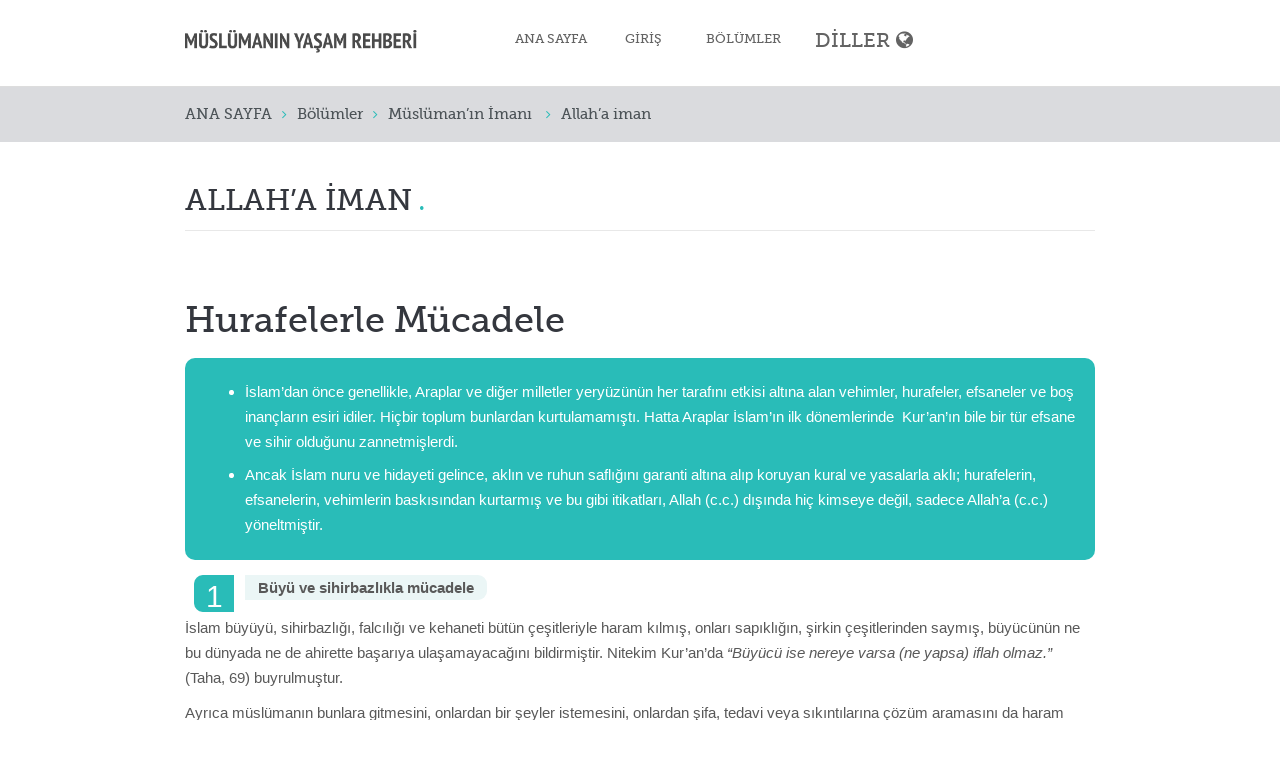

--- FILE ---
content_type: text/html; charset=utf-8
request_url: https://imuslimguide.com/tr/faith/5
body_size: 9755
content:
<!DOCTYPE html PUBLIC "-//W3C//DTD XHTML+RDFa 1.0//EN"
    "http://www.w3.org/MarkUp/DTD/xhtml-rdfa-1.dtd">
<html xmlns="http://www.w3.org/1999/xhtml" xml:lang="tr" version="XHTML+RDFa 1.0" dir="ltr"
  xmlns:content="http://purl.org/rss/1.0/modules/content/"
  xmlns:dc="http://purl.org/dc/terms/"
  xmlns:foaf="http://xmlns.com/foaf/0.1/"
  xmlns:og="http://ogp.me/ns#"
  xmlns:rdfs="http://www.w3.org/2000/01/rdf-schema#"
  xmlns:sioc="http://rdfs.org/sioc/ns#"
  xmlns:sioct="http://rdfs.org/sioc/types#"
  xmlns:skos="http://www.w3.org/2004/02/skos/core#"
  xmlns:xsd="http://www.w3.org/2001/XMLSchema#">

    <head profile="http://www.w3.org/1999/xhtml/vocab">
        <meta http-equiv="Content-Type" content="text/html; charset=utf-8" />
<meta name="Generator" content="Drupal 7 (http://drupal.org)" />
<link rel="canonical" href="/tr/faith/5" />
<link rel="shortlink" href="/tr/node/88" />
<link rel="shortcut icon" href="https://imuslimguide.com/sites/imuslimguide.com/files/favicon_0.png" type="image/png" />
<meta name="viewport" content="width=device-width, initial-scale=1, maximum-scale=1" />
        <title>Allah’a iman | MÜSLÜMANIN YAŞAM REHBERİ</title>
        <link type="text/css" rel="stylesheet" href="https://imuslimguide.com/sites/imuslimguide.com/files/css/css_xE-rWrJf-fncB6ztZfd2huxqgxu4WO-qwma6Xer30m4.css" media="all" />
<link type="text/css" rel="stylesheet" href="https://imuslimguide.com/sites/imuslimguide.com/files/css/css_MIPybejhbyD17NGHJZUsYmCe2lzluB91o-KkJapJWQI.css" media="all" />
<link type="text/css" rel="stylesheet" href="https://imuslimguide.com/sites/imuslimguide.com/files/css/css_ffbms5oNl7BjtyY6OCnSAiT3MVBxSEx45d5tvYHxJ_g.css" media="all" />
<link type="text/css" rel="stylesheet" href="https://imuslimguide.com/sites/imuslimguide.com/files/css/css_-Dd2eao_-SZS8ZXN3zhBi-jd3d3M-pj3piCkpSE5Glc.css" media="all" />
<link type="text/css" rel="stylesheet" href="https://imuslimguide.com/sites/imuslimguide.com/files/css/css_gHMGtjYw-nV4vg6PKupLekeeG0UQYysGQTZUWPl10oQ.css" media="all" />
        <script type="text/javascript" src="https://imuslimguide.com/sites/imuslimguide.com/files/js/js_zS-CmNFGyegtLYJmqFRpxQvvQrfPIFrOMq_3T3C8sZE.js"></script>
<script type="text/javascript" src="https://imuslimguide.com/sites/imuslimguide.com/files/js/js_xL1zUtTOgoap5BaTMC8pjHIqZKNWJmizUHuWjSxZWq4.js"></script>
<script type="text/javascript">
<!--//--><![CDATA[//><!--
(function(i,s,o,g,r,a,m){i["GoogleAnalyticsObject"]=r;i[r]=i[r]||function(){(i[r].q=i[r].q||[]).push(arguments)},i[r].l=1*new Date();a=s.createElement(o),m=s.getElementsByTagName(o)[0];a.async=1;a.src=g;m.parentNode.insertBefore(a,m)})(window,document,"script","https://www.google-analytics.com/analytics.js","ga");ga("create", "UA-147444897-2", {"cookieDomain":"auto"});ga("set", "anonymizeIp", true);ga("send", "pageview");
//--><!]]>
</script>
<script type="text/javascript" src="https://imuslimguide.com/sites/imuslimguide.com/files/js/js_CtqaFO5-8JI-mHG-uSL9Sn13U0aSMQUliNNXP3RhCqo.js"></script>
<script type="text/javascript" src="https://imuslimguide.com/sites/imuslimguide.com/files/js/js_ED_alLApHanalHquYoJQgEStHvD6n7ttof7ElCU9KPI.js"></script>
<script type="text/javascript">
<!--//--><![CDATA[//><!--
jQuery.extend(Drupal.settings, {"basePath":"\/","pathPrefix":"tr\/","ajaxPageState":{"theme":"me","theme_token":"47Q1v9XxMAl33AmyfI-9wF4OLzy2B1V8pVJfwBXD6Cw","js":{"sites\/all\/modules\/contrib\/jquery_update\/replace\/jquery\/1.7\/jquery.min.js":1,"misc\/jquery-extend-3.4.0.js":1,"misc\/jquery-html-prefilter-3.5.0-backport.js":1,"misc\/jquery.once.js":1,"misc\/drupal.js":1,"sites\/all\/modules\/contrib\/lightbox2\/js\/lightbox.js":1,"sites\/imuslimguide.com\/libraries\/isotope\/jquery.isotope.js":1,"sites\/all\/modules\/contrib\/superhero_framework\/superhero_dropdown\/js\/superhero-dropdown.js":1,"sites\/all\/modules\/contrib\/google_analytics\/googleanalytics.js":1,"0":1,"sites\/imuslimguide.com\/libraries\/stellar.js\/jquery.stellar.min.js":1,"sites\/imuslimguide.com\/themes\/superhero\/js\/smoothscroll.js":1,"sites\/imuslimguide.com\/themes\/superhero\/vendor\/bootstrap\/js\/bootstrap.min.js":1,"sites\/imuslimguide.com\/themes\/superhero\/vendor\/jquery.appear.js":1,"sites\/imuslimguide.com\/themes\/superhero\/js\/superhero.js":1,"sites\/imuslimguide.com\/themes\/superhero\/js\/superhero-sticky.js":1},"css":{"modules\/system\/system.base.css":1,"modules\/system\/system.menus.css":1,"modules\/system\/system.messages.css":1,"modules\/system\/system.theme.css":1,"modules\/field\/theme\/field.css":1,"modules\/node\/node.css":1,"modules\/search\/search.css":1,"sites\/all\/modules\/contrib\/search_krumo\/search_krumo.css":1,"modules\/user\/user.css":1,"sites\/all\/modules\/contrib\/views\/css\/views.css":1,"sites\/all\/modules\/contrib\/ckeditor\/css\/ckeditor.css":1,"sites\/all\/modules\/contrib\/ctools\/css\/ctools.css":1,"sites\/all\/modules\/contrib\/lightbox2\/css\/lightbox.css":1,"sites\/imuslimguide.com\/libraries\/isotope\/jquery.isotope.css":1,"sites\/all\/modules\/contrib\/superhero_framework\/superhero_dropdown\/css\/superhero-dropdown.css":1,"modules\/locale\/locale.css":1,"sites\/all\/modules\/contrib\/superhero_framework\/superhero_block\/css\/block.css":1,"sites\/imuslimguide.com\/themes\/superhero\/vendor\/bootstrap\/css\/bootstrap.min.css":1,"sites\/imuslimguide.com\/themes\/superhero\/vendor\/bootstrap\/css\/bootstrap-theme.min.css":1,"sites\/imuslimguide.com\/themes\/superhero\/vendor\/font-awesome\/css\/font-awesome.min.css":1,"sites\/imuslimguide.com\/themes\/superhero\/vendor\/animate.css":1,"sites\/imuslimguide.com\/themes\/superhero\/css\/main.css":1,"sites\/imuslimguide.com\/themes\/me\/css\/style.css":1,"sites\/imuslimguide.com\/themes\/me\/css\/node.css":1,"sites\/imuslimguide.com\/themes\/me\/css\/colors.css":1,"public:\/\/css\/me-theme-preset1.css":1}},"lightbox2":{"rtl":"0","file_path":"\/(\\w\\w\/)public:\/","default_image":"\/sites\/all\/modules\/contrib\/lightbox2\/images\/brokenimage.jpg","border_size":10,"font_color":"000","box_color":"fff","top_position":"","overlay_opacity":"0.8","overlay_color":"000","disable_close_click":true,"resize_sequence":0,"resize_speed":400,"fade_in_speed":400,"slide_down_speed":600,"use_alt_layout":false,"disable_resize":false,"disable_zoom":false,"force_show_nav":false,"show_caption":true,"loop_items":false,"node_link_text":"View Image Details","node_link_target":false,"image_count":"Image !current of !total","video_count":"Video !current of !total","page_count":"Page !current of !total","lite_press_x_close":"press \u003Ca href=\u0022#\u0022 onclick=\u0022hideLightbox(); return FALSE;\u0022\u003E\u003Ckbd\u003Ex\u003C\/kbd\u003E\u003C\/a\u003E to close","download_link_text":"","enable_login":false,"enable_contact":false,"keys_close":"c x 27","keys_previous":"p 37","keys_next":"n 39","keys_zoom":"z","keys_play_pause":"32","display_image_size":"original","image_node_sizes":"()","trigger_lightbox_classes":"","trigger_lightbox_group_classes":"","trigger_slideshow_classes":"","trigger_lightframe_classes":"","trigger_lightframe_group_classes":"","custom_class_handler":0,"custom_trigger_classes":"","disable_for_gallery_lists":true,"disable_for_acidfree_gallery_lists":true,"enable_acidfree_videos":true,"slideshow_interval":5000,"slideshow_automatic_start":true,"slideshow_automatic_exit":true,"show_play_pause":true,"pause_on_next_click":false,"pause_on_previous_click":true,"loop_slides":false,"iframe_width":600,"iframe_height":400,"iframe_border":1,"enable_video":false,"useragent":"Mozilla\/5.0 (Macintosh; Intel Mac OS X 10_15_7) AppleWebKit\/537.36 (KHTML, like Gecko) Chrome\/131.0.0.0 Safari\/537.36; ClaudeBot\/1.0; +claudebot@anthropic.com)"},"inEffects":["bounceIn","bounceInDown","bounceInUp","bounceInLeft","bounceInRight","fadeIn","fadeInUp","fadeInDown","fadeInLeft","fadeInRight","fadeInUpBig","fadeInDownBig","fadeInLeftBig","fadeInRightBig","flipInX","flipInY","foolishIn","lightSpeedIn","puffIn","rollIn","rotateIn","rotateInDownLeft","rotateInDownRight","rotateInUpLeft","rotateInUpRight","twisterInDown","twisterInUp","swap","swashIn","tinRightIn","tinLeftIn","tinUpIn","tinDownIn","vanishIn","bounceIn","bounceInDown","bounceInUp","bounceInLeft","bounceInRight","fadeIn","fadeInUp","fadeInDown","fadeInLeft","fadeInRight","fadeInUpBig","fadeInDownBig","fadeInLeftBig","fadeInRightBig","flipInX","flipInY","foolishIn","lightSpeedIn","puffIn","rollIn","rotateIn","rotateInDownLeft","rotateInDownRight","rotateInUpLeft","rotateInUpRight","twisterInDown","twisterInUp","swap","swashIn","tinRightIn","tinLeftIn","tinUpIn","tinDownIn","vanishIn","bounceIn","bounceInDown","bounceInUp","bounceInLeft","bounceInRight","fadeIn","fadeInUp","fadeInDown","fadeInLeft","fadeInRight","fadeInUpBig","fadeInDownBig","fadeInLeftBig","fadeInRightBig","flipInX","flipInY","foolishIn","lightSpeedIn","puffIn","rollIn","rotateIn","rotateInDownLeft","rotateInDownRight","rotateInUpLeft","rotateInUpRight","twisterInDown","twisterInUp","swap","swashIn","tinRightIn","tinLeftIn","tinUpIn","tinDownIn","vanishIn","bounceIn","bounceInDown","bounceInUp","bounceInLeft","bounceInRight","fadeIn","fadeInUp","fadeInDown","fadeInLeft","fadeInRight","fadeInUpBig","fadeInDownBig","fadeInLeftBig","fadeInRightBig","flipInX","flipInY","foolishIn","lightSpeedIn","puffIn","rollIn","rotateIn","rotateInDownLeft","rotateInDownRight","rotateInUpLeft","rotateInUpRight","twisterInDown","twisterInUp","swap","swashIn","tinRightIn","tinLeftIn","tinUpIn","tinDownIn","vanishIn"],"outEffects":["bombRightOut","bombLeftOut","bounceOut","bounceOutDown","bounceOutUp","bounceOutLeft","bounceOutRight","fadeOut","fadeOutUp","fadeOutDown","fadeOutLeft","fadeOutRight","fadeOutUpBig","fadeOutDownBig","fadeOutLeftBig","fadeOutRightBig","flipOutX","flipOutY","foolishOut","hinge","holeOut","lightSpeedOut","puffOut","rollOut","rotateOut","rotateOutDownLeft","rotateOutDownRight","rotateOutUpLeft","rotateOutUpRight","rotateDown","rotateUp","rotateLeft","rotateRight","swashOut","tinRightOut","tinLeftOut","tinUpOut","tinDownOut","vanishOut","bombRightOut","bombLeftOut","bounceOut","bounceOutDown","bounceOutUp","bounceOutLeft","bounceOutRight","fadeOut","fadeOutUp","fadeOutDown","fadeOutLeft","fadeOutRight","fadeOutUpBig","fadeOutDownBig","fadeOutLeftBig","fadeOutRightBig","flipOutX","flipOutY","foolishOut","hinge","holeOut","lightSpeedOut","puffOut","rollOut","rotateOut","rotateOutDownLeft","rotateOutDownRight","rotateOutUpLeft","rotateOutUpRight","rotateDown","rotateUp","rotateLeft","rotateRight","swashOut","tinRightOut","tinLeftOut","tinUpOut","tinDownOut","vanishOut","bombRightOut","bombLeftOut","bounceOut","bounceOutDown","bounceOutUp","bounceOutLeft","bounceOutRight","fadeOut","fadeOutUp","fadeOutDown","fadeOutLeft","fadeOutRight","fadeOutUpBig","fadeOutDownBig","fadeOutLeftBig","fadeOutRightBig","flipOutX","flipOutY","foolishOut","hinge","holeOut","lightSpeedOut","puffOut","rollOut","rotateOut","rotateOutDownLeft","rotateOutDownRight","rotateOutUpLeft","rotateOutUpRight","rotateDown","rotateUp","rotateLeft","rotateRight","swashOut","tinRightOut","tinLeftOut","tinUpOut","tinDownOut","vanishOut","bombRightOut","bombLeftOut","bounceOut","bounceOutDown","bounceOutUp","bounceOutLeft","bounceOutRight","fadeOut","fadeOutUp","fadeOutDown","fadeOutLeft","fadeOutRight","fadeOutUpBig","fadeOutDownBig","fadeOutLeftBig","fadeOutRightBig","flipOutX","flipOutY","foolishOut","hinge","holeOut","lightSpeedOut","puffOut","rollOut","rotateOut","rotateOutDownLeft","rotateOutDownRight","rotateOutUpLeft","rotateOutUpRight","rotateDown","rotateUp","rotateLeft","rotateRight","swashOut","tinRightOut","tinLeftOut","tinUpOut","tinDownOut","vanishOut"],"googleanalytics":{"trackOutbound":1,"trackMailto":1,"trackDownload":1,"trackDownloadExtensions":"7z|aac|arc|arj|asf|asx|avi|bin|csv|doc(x|m)?|dot(x|m)?|exe|flv|gif|gz|gzip|hqx|jar|jpe?g|js|mp(2|3|4|e?g)|mov(ie)?|msi|msp|pdf|phps|png|ppt(x|m)?|pot(x|m)?|pps(x|m)?|ppam|sld(x|m)?|thmx|qtm?|ra(m|r)?|sea|sit|tar|tgz|torrent|txt|wav|wma|wmv|wpd|xls(x|m|b)?|xlt(x|m)|xlam|xml|z|zip"}});
//--><!]]>
</script>
    </head>
    <body class="html not-front not-logged-in no-sidebars page-node page-node- page-node-88 node-type-book-article i18n-tr wide ltr" >
        <div class="body-innerwrapper">
            <div id="skip-link">
                <a href="#main-content" class="element-invisible element-focusable">Skip to main content</a>
            </div>
            <div class="region region-page-top">
	</div>
            <div  class="body">
   <section  id="section-header" class="section section-header superhero-sticky">
		<div class="container">
		<div class="row">
			<div class="region region-logo col-xs-12 col-sm-12 col-md-4 col-lg-4">
		<div class="site-logo clearfix">
		<a href="/tr" rel="home"><img src="https://imuslimguide.com/sites/imuslimguide.com/files/tr-logo.png" id="logo" /></a>	</div>
		</div>
<div class="region region-menu col-xs-12 col-sm-12 col-md-8 col-lg-8">
         
	<div id="block-superhero-dropdown-superhero-dropdown-block-1" class="block block-superhero-dropdown">
	
	<div class="block-contents " >
	  		  	
	  <div class="content sh-block-content">
	    <a data-target=".nav-collapse" data-toggle="collapse" href="#" class="hidden-lg hidden-md superhero-mobile-menu-toggle .btn .btn-default">
    <i class="fa fa-align-justify"></i>
</a>
<div class="superhero-dropdown">
<ul class="menu"><li class="first leaf"><a href="/tr">Ana sayfa</a></li>
<li class="leaf"><a href="/tr/preliminaries">Giriş</a></li>
<li class="last leaf"><a href="/tr/sections" class="wide-hidden">Bölümler</a></li>
</ul></div>	  </div>
	</div>
	<div style="clear:both" class="clear-fix"></div>
</div>
<div id="block-views-book-sections-block" class="block block-views block-superhero-dropdown">
	
	<div class="block-contents " >
	  		  	
	  <div class="content sh-block-content">
	    <div class="view view-book-sections view-id-book_sections view-display-id-block superhero-dropdown view-dom-id-937dd3b0545acc9e01948e65e4d97dd8">
        
  
  
    <ul class="menu">
  <li>
    <a href="#">Bölümler</a>
          <ul>          <li class="">  
          <span><a href="/tr/faith">Müslüman’ın İmanı </a></span>  </li>
          <li class="">  
          <span><a href="/tr/purification">Müslüman’ın Temizliği</a></span>  </li>
          <li class="">  
          <span><a href="/tr/prayer">Müslüman’ın Namazı</a></span>  </li>
          <li class="">  
          <span><a href="/tr/fast">Oruç</a></span>  </li>
          <li class="">  
          <span><a href="/tr/zakat">Zekât</a></span>  </li>
          <li class="">  
          <span><a href="/tr/pilgrimage">Hac</a></span>  </li>
          <li class="">  
          <span><a href="/tr/janazah">Ölüm ve Cenaze </a></span>  </li>
          <li class="">  
          <span><a href="/tr/moral">Müslümanın Ahlakı</a></span>  </li>
          <li class="">  
          <span><a href="/tr/financial-transactions">Mali ve Finansal İşlemler</a></span>  </li>
          <li class="">  
          <span><a href="/tr/food-and-drink">Yiyecekler</a></span>  </li>
          <li class="">  
          <span><a href="/tr/family">Müslüman Aile</a></span>  </li>
          <li class="">  
          <span><a href="/tr/azkar">Dualar ve Zikirler</a></span>  </li>
          <li class="">  
          <span><a href="/tr/dresscode">Giysiler</a></span>  </li>
      </ul>  </li>
  </ul>
  
  
  
  
  
  
</div>	  </div>
	</div>
	<div style="clear:both" class="clear-fix"></div>
</div>
<div id="block-locale-language" class="block block-locale superhero-dropdown">

	<div class="superhero-dropdown" id="more-languages" >
		<ul class="menu">
			<li>
			<a href="#" id="more-languages-link" >Diller</a>
					<ul class="language-switcher-locale-url"><li class="sq first"><a href="/sq/faith/5" class="language-link" xml:lang="sq"><img class="language-icon" typeof="foaf:Image" src="https://imuslimguide.com/sites/imuslimguide.com/files/flags/sq.png" width="80" height="80" alt="Shqip" title="Shqip" /> Shqip</a></li>
<li class="ar"><a href="/ar/faith/5" class="language-link" xml:lang="ar"><img class="language-icon" typeof="foaf:Image" src="https://imuslimguide.com/sites/imuslimguide.com/files/flags/ar.png" width="80" height="80" alt="العربية" title="العربية" /> العربية</a></li>
<li class="az"><a href="/az/faith/5" class="language-link" xml:lang="az"><img class="language-icon" typeof="foaf:Image" src="https://imuslimguide.com/sites/imuslimguide.com/files/flags/az.png" width="80" height="80" alt="azərbaycan" title="azərbaycan" /> azərbaycan</a></li>
<li class="bs"><a href="/bs/faith/5" class="language-link" xml:lang="bs"><img class="language-icon" typeof="foaf:Image" src="https://imuslimguide.com/sites/imuslimguide.com/files/flags/bs.png" width="80" height="80" alt="Bosanski" title="Bosanski" /> Bosanski</a></li>
<li class="zh-hans"><a href="/zh-hans/faith/5" class="language-link" xml:lang="zh-hans"><img class="language-icon" typeof="foaf:Image" src="https://imuslimguide.com/sites/imuslimguide.com/files/flags/zh-hans.png" width="80" height="80" alt="简体中文" title="简体中文" /> 简体中文</a></li>
<li class="en"><a href="/en/faith/5" class="language-link" xml:lang="en"><img class="language-icon" typeof="foaf:Image" src="https://imuslimguide.com/sites/imuslimguide.com/files/flags/en.png" width="80" height="80" alt="English" title="English" /> English</a></li>
<li class="fr"><a href="/fr/faith/5" class="language-link" xml:lang="fr"><img class="language-icon" typeof="foaf:Image" src="https://imuslimguide.com/sites/imuslimguide.com/files/flags/fr.png" width="80" height="80" alt="Français" title="Français" /> Français</a></li>
<li class="ha"><a href="/ha/faith/5" class="language-link" xml:lang="ha"><img class="language-icon" typeof="foaf:Image" src="https://imuslimguide.com/sites/imuslimguide.com/files/flags/ha.png" width="80" height="80" alt="Hausa" title="Hausa" /> Hausa</a></li>
<li class="id"><a href="/id/faith/5" class="language-link" xml:lang="id"><img class="language-icon" typeof="foaf:Image" src="https://imuslimguide.com/sites/imuslimguide.com/files/flags/id.png" width="80" height="80" alt="Bahasa Indonesia" title="Bahasa Indonesia" /> Bahasa Indonesia</a></li>
<li class="kk"><a href="/kk/faith/5" class="language-link" xml:lang="kk"><img class="language-icon" typeof="foaf:Image" src="https://imuslimguide.com/sites/imuslimguide.com/files/flags/kk.png" width="80" height="80" alt="Қазақ" title="Қазақ" /> Қазақ</a></li>
<li class="fa"><a href="/fa/faith/5" class="language-link" xml:lang="fa"><img class="language-icon" typeof="foaf:Image" src="https://imuslimguide.com/sites/imuslimguide.com/files/flags/fa.png" width="80" height="80" alt="فارسی" title="فارسی" /> فارسی</a></li>
<li class="ru"><a href="/ru/faith/5" class="language-link" xml:lang="ru"><img class="language-icon" typeof="foaf:Image" src="https://imuslimguide.com/sites/imuslimguide.com/files/flags/ru.png" width="80" height="80" alt="Русский" title="Русский" /> Русский</a></li>
<li class="so"><a href="/so/faith/5" class="language-link" xml:lang="so"><img class="language-icon" typeof="foaf:Image" src="https://imuslimguide.com/sites/imuslimguide.com/files/flags/so.png" width="80" height="80" alt="Somali" title="Somali" /> Somali</a></li>
<li class="sw"><a href="/sw/faith/5" class="language-link" xml:lang="sw"><img class="language-icon" typeof="foaf:Image" src="https://imuslimguide.com/sites/imuslimguide.com/files/flags/sw.png" width="80" height="80" alt="Kiswahili" title="Kiswahili" /> Kiswahili</a></li>
<li class="tr active"><a href="/tr/faith/5" class="language-link active" xml:lang="tr"><img class="language-icon" typeof="foaf:Image" src="https://imuslimguide.com/sites/imuslimguide.com/files/flags/tr.png" width="80" height="80" alt="Türkçe" title="Türkçe" /> Türkçe</a></li>
<li class="ur"><a href="/ur/faith/5" class="language-link" xml:lang="ur"><img class="language-icon" typeof="foaf:Image" src="https://imuslimguide.com/sites/imuslimguide.com/files/flags/ur.png" width="80" height="80" alt="اردو" title="اردو" /> اردو</a></li>
<li class="uz"><a href="/uz/faith/5" class="language-link" xml:lang="uz"><img class="language-icon" typeof="foaf:Image" src="https://imuslimguide.com/sites/imuslimguide.com/files/flags/uz.png" width="80" height="80" alt="o&amp;#039;zbek" title="o&amp;#039;zbek" /> o&#039;zbek</a></li>
<li class="yo last"><a href="/yo/faith/5" class="language-link" xml:lang="yo"><img class="language-icon" typeof="foaf:Image" src="https://imuslimguide.com/sites/imuslimguide.com/files/flags/yo.png" width="80" height="80" alt="Yorùbá" title="Yorùbá" /> Yorùbá</a></li>
</ul>			</li>
		</ul>
	</div>
	<div style="clear:both" class="clear-fix"></div>
</div>
</div>
		</div>
	</div>
</section><section  id="section-breadcrumb" class="section section-breadcrumb">
		<div class="container">
		<div class="row">
			<div class="region region-breadcrumb">
	<div id="block-superhero-breadcrumb-superhero-breadcrumb" class="block block-superhero-breadcrumb">
	
	<div class="block-contents " >
	  		  	
	  <div class="content sh-block-content">
	    <h2 class="element-invisible">You are here</h2><div class="breadcrumb"><a href="/tr">ANA SAYFA</a><span class="divider">/</span><a href="/tr/sections">Bölümler</a><span class="divider">/</span><a href="/tr/faith">Müslüman’ın İmanı </a><span class="divider">/</span>Allah’a iman</div>	  </div>
	</div>
	<div style="clear:both" class="clear-fix"></div>
</div>
</div>
		</div>
	</div>
</section><section  id="section-content" class="section section-content">
		<div class="container">
		<div class="row">
			<div class="region region-content col-xs-12 col-sm-12 col-md-12 col-lg-12">
	<a id="main-content"></a>
            <h2 class="title" id="page-title">Allah’a iman</h2>
                			 <div id="messages" class="span12"><div class="alert fade in alert-block alert-danger">
  <a class="close" data-dismiss="alert" href="#">&times;</a>
<div class=" raw ">
<h2 class="element-invisible">Error message</h2>
 <ul>
  <li><em class="placeholder">Deprecated function</em>: Array and string offset access syntax with curly braces is deprecated in <em class="placeholder">include_once()</em> (line <em class="placeholder">3493</em> of <em class="placeholder">/www/wwwroot/drupal7/includes/bootstrap.inc</em>).</li>
  <li><em class="placeholder">Deprecated function</em>: Function create_function() is deprecated in <em class="placeholder">views_php_handler_field-&gt;pre_render()</em> (line <em class="placeholder">202</em> of <em class="placeholder">/www/wwwroot/drupal7/sites/all/modules/contrib/views_php/plugins/views/views_php_handler_field.inc</em>).</li>
  <li><em class="placeholder">Notice</em>: Trying to access array offset on value of type null in <em class="placeholder">scssc-&gt;sortArgs()</em> (line <em class="placeholder">1624</em> of <em class="placeholder">/www/wwwroot/drupal7/sites/imuslimguide.com/themes/superhero/includes/scss.inc.php</em>).</li>
  <li><em class="placeholder">Notice</em>: Trying to access array offset on value of type null in <em class="placeholder">scssc-&gt;sortArgs()</em> (line <em class="placeholder">1624</em> of <em class="placeholder">/www/wwwroot/drupal7/sites/imuslimguide.com/themes/superhero/includes/scss.inc.php</em>).</li>
  <li><em class="placeholder">Notice</em>: Trying to access array offset on value of type null in <em class="placeholder">scssc-&gt;sortArgs()</em> (line <em class="placeholder">1624</em> of <em class="placeholder">/www/wwwroot/drupal7/sites/imuslimguide.com/themes/superhero/includes/scss.inc.php</em>).</li>
  <li><em class="placeholder">Notice</em>: Trying to access array offset on value of type null in <em class="placeholder">scssc-&gt;sortArgs()</em> (line <em class="placeholder">1624</em> of <em class="placeholder">/www/wwwroot/drupal7/sites/imuslimguide.com/themes/superhero/includes/scss.inc.php</em>).</li>
  <li><em class="placeholder">Notice</em>: Trying to access array offset on value of type null in <em class="placeholder">scssc-&gt;sortArgs()</em> (line <em class="placeholder">1624</em> of <em class="placeholder">/www/wwwroot/drupal7/sites/imuslimguide.com/themes/superhero/includes/scss.inc.php</em>).</li>
  <li><em class="placeholder">Notice</em>: Trying to access array offset on value of type null in <em class="placeholder">scssc-&gt;sortArgs()</em> (line <em class="placeholder">1624</em> of <em class="placeholder">/www/wwwroot/drupal7/sites/imuslimguide.com/themes/superhero/includes/scss.inc.php</em>).</li>
  <li><em class="placeholder">Notice</em>: Trying to access array offset on value of type null in <em class="placeholder">scssc-&gt;sortArgs()</em> (line <em class="placeholder">1624</em> of <em class="placeholder">/www/wwwroot/drupal7/sites/imuslimguide.com/themes/superhero/includes/scss.inc.php</em>).</li>
  <li><em class="placeholder">Notice</em>: Trying to access array offset on value of type null in <em class="placeholder">scssc-&gt;sortArgs()</em> (line <em class="placeholder">1624</em> of <em class="placeholder">/www/wwwroot/drupal7/sites/imuslimguide.com/themes/superhero/includes/scss.inc.php</em>).</li>
  <li><em class="placeholder">Notice</em>: Trying to access array offset on value of type null in <em class="placeholder">scssc-&gt;sortArgs()</em> (line <em class="placeholder">1624</em> of <em class="placeholder">/www/wwwroot/drupal7/sites/imuslimguide.com/themes/superhero/includes/scss.inc.php</em>).</li>
  <li><em class="placeholder">Notice</em>: Trying to access array offset on value of type null in <em class="placeholder">scssc-&gt;sortArgs()</em> (line <em class="placeholder">1624</em> of <em class="placeholder">/www/wwwroot/drupal7/sites/imuslimguide.com/themes/superhero/includes/scss.inc.php</em>).</li>
  <li><em class="placeholder">Notice</em>: Trying to access array offset on value of type null in <em class="placeholder">scssc-&gt;sortArgs()</em> (line <em class="placeholder">1624</em> of <em class="placeholder">/www/wwwroot/drupal7/sites/imuslimguide.com/themes/superhero/includes/scss.inc.php</em>).</li>
  <li><em class="placeholder">Notice</em>: Trying to access array offset on value of type null in <em class="placeholder">scssc-&gt;sortArgs()</em> (line <em class="placeholder">1624</em> of <em class="placeholder">/www/wwwroot/drupal7/sites/imuslimguide.com/themes/superhero/includes/scss.inc.php</em>).</li>
  <li><em class="placeholder">Notice</em>: Trying to access array offset on value of type null in <em class="placeholder">scssc-&gt;sortArgs()</em> (line <em class="placeholder">1624</em> of <em class="placeholder">/www/wwwroot/drupal7/sites/imuslimguide.com/themes/superhero/includes/scss.inc.php</em>).</li>
  <li><em class="placeholder">Notice</em>: Trying to access array offset on value of type null in <em class="placeholder">scssc-&gt;sortArgs()</em> (line <em class="placeholder">1624</em> of <em class="placeholder">/www/wwwroot/drupal7/sites/imuslimguide.com/themes/superhero/includes/scss.inc.php</em>).</li>
  <li><em class="placeholder">Notice</em>: Trying to access array offset on value of type null in <em class="placeholder">scssc-&gt;sortArgs()</em> (line <em class="placeholder">1624</em> of <em class="placeholder">/www/wwwroot/drupal7/sites/imuslimguide.com/themes/superhero/includes/scss.inc.php</em>).</li>
  <li><em class="placeholder">Notice</em>: Trying to access array offset on value of type null in <em class="placeholder">scssc-&gt;sortArgs()</em> (line <em class="placeholder">1624</em> of <em class="placeholder">/www/wwwroot/drupal7/sites/imuslimguide.com/themes/superhero/includes/scss.inc.php</em>).</li>
  <li><em class="placeholder">Notice</em>: Trying to access array offset on value of type null in <em class="placeholder">scssc-&gt;sortArgs()</em> (line <em class="placeholder">1624</em> of <em class="placeholder">/www/wwwroot/drupal7/sites/imuslimguide.com/themes/superhero/includes/scss.inc.php</em>).</li>
  <li><em class="placeholder">Notice</em>: Trying to access array offset on value of type null in <em class="placeholder">scssc-&gt;sortArgs()</em> (line <em class="placeholder">1624</em> of <em class="placeholder">/www/wwwroot/drupal7/sites/imuslimguide.com/themes/superhero/includes/scss.inc.php</em>).</li>
  <li><em class="placeholder">Notice</em>: Trying to access array offset on value of type null in <em class="placeholder">scssc-&gt;sortArgs()</em> (line <em class="placeholder">1624</em> of <em class="placeholder">/www/wwwroot/drupal7/sites/imuslimguide.com/themes/superhero/includes/scss.inc.php</em>).</li>
  <li><em class="placeholder">Notice</em>: Trying to access array offset on value of type null in <em class="placeholder">scssc-&gt;sortArgs()</em> (line <em class="placeholder">1624</em> of <em class="placeholder">/www/wwwroot/drupal7/sites/imuslimguide.com/themes/superhero/includes/scss.inc.php</em>).</li>
  <li><em class="placeholder">Notice</em>: Trying to access array offset on value of type null in <em class="placeholder">scssc-&gt;sortArgs()</em> (line <em class="placeholder">1624</em> of <em class="placeholder">/www/wwwroot/drupal7/sites/imuslimguide.com/themes/superhero/includes/scss.inc.php</em>).</li>
  <li><em class="placeholder">Notice</em>: Trying to access array offset on value of type null in <em class="placeholder">scssc-&gt;sortArgs()</em> (line <em class="placeholder">1624</em> of <em class="placeholder">/www/wwwroot/drupal7/sites/imuslimguide.com/themes/superhero/includes/scss.inc.php</em>).</li>
  <li><em class="placeholder">Notice</em>: Trying to access array offset on value of type null in <em class="placeholder">scssc-&gt;sortArgs()</em> (line <em class="placeholder">1624</em> of <em class="placeholder">/www/wwwroot/drupal7/sites/imuslimguide.com/themes/superhero/includes/scss.inc.php</em>).</li>
  <li><em class="placeholder">Notice</em>: Trying to access array offset on value of type null in <em class="placeholder">scssc-&gt;sortArgs()</em> (line <em class="placeholder">1624</em> of <em class="placeholder">/www/wwwroot/drupal7/sites/imuslimguide.com/themes/superhero/includes/scss.inc.php</em>).</li>
  <li><em class="placeholder">Notice</em>: Trying to access array offset on value of type null in <em class="placeholder">scssc-&gt;sortArgs()</em> (line <em class="placeholder">1624</em> of <em class="placeholder">/www/wwwroot/drupal7/sites/imuslimguide.com/themes/superhero/includes/scss.inc.php</em>).</li>
  <li><em class="placeholder">Notice</em>: Trying to access array offset on value of type null in <em class="placeholder">scssc-&gt;sortArgs()</em> (line <em class="placeholder">1624</em> of <em class="placeholder">/www/wwwroot/drupal7/sites/imuslimguide.com/themes/superhero/includes/scss.inc.php</em>).</li>
  <li><em class="placeholder">Notice</em>: Trying to access array offset on value of type null in <em class="placeholder">scssc-&gt;sortArgs()</em> (line <em class="placeholder">1624</em> of <em class="placeholder">/www/wwwroot/drupal7/sites/imuslimguide.com/themes/superhero/includes/scss.inc.php</em>).</li>
  <li><em class="placeholder">Notice</em>: Trying to access array offset on value of type null in <em class="placeholder">scssc-&gt;sortArgs()</em> (line <em class="placeholder">1624</em> of <em class="placeholder">/www/wwwroot/drupal7/sites/imuslimguide.com/themes/superhero/includes/scss.inc.php</em>).</li>
  <li><em class="placeholder">Notice</em>: Trying to access array offset on value of type null in <em class="placeholder">scssc-&gt;sortArgs()</em> (line <em class="placeholder">1624</em> of <em class="placeholder">/www/wwwroot/drupal7/sites/imuslimguide.com/themes/superhero/includes/scss.inc.php</em>).</li>
  <li><em class="placeholder">Notice</em>: Trying to access array offset on value of type null in <em class="placeholder">scssc-&gt;sortArgs()</em> (line <em class="placeholder">1624</em> of <em class="placeholder">/www/wwwroot/drupal7/sites/imuslimguide.com/themes/superhero/includes/scss.inc.php</em>).</li>
  <li><em class="placeholder">Notice</em>: Trying to access array offset on value of type null in <em class="placeholder">scssc-&gt;sortArgs()</em> (line <em class="placeholder">1624</em> of <em class="placeholder">/www/wwwroot/drupal7/sites/imuslimguide.com/themes/superhero/includes/scss.inc.php</em>).</li>
  <li><em class="placeholder">Notice</em>: Trying to access array offset on value of type null in <em class="placeholder">scssc-&gt;sortArgs()</em> (line <em class="placeholder">1624</em> of <em class="placeholder">/www/wwwroot/drupal7/sites/imuslimguide.com/themes/superhero/includes/scss.inc.php</em>).</li>
  <li><em class="placeholder">Notice</em>: Trying to access array offset on value of type null in <em class="placeholder">scssc-&gt;sortArgs()</em> (line <em class="placeholder">1624</em> of <em class="placeholder">/www/wwwroot/drupal7/sites/imuslimguide.com/themes/superhero/includes/scss.inc.php</em>).</li>
  <li><em class="placeholder">Notice</em>: Trying to access array offset on value of type null in <em class="placeholder">scssc-&gt;sortArgs()</em> (line <em class="placeholder">1624</em> of <em class="placeholder">/www/wwwroot/drupal7/sites/imuslimguide.com/themes/superhero/includes/scss.inc.php</em>).</li>
  <li><em class="placeholder">Notice</em>: Trying to access array offset on value of type null in <em class="placeholder">scssc-&gt;sortArgs()</em> (line <em class="placeholder">1624</em> of <em class="placeholder">/www/wwwroot/drupal7/sites/imuslimguide.com/themes/superhero/includes/scss.inc.php</em>).</li>
  <li><em class="placeholder">Notice</em>: Trying to access array offset on value of type null in <em class="placeholder">scssc-&gt;sortArgs()</em> (line <em class="placeholder">1624</em> of <em class="placeholder">/www/wwwroot/drupal7/sites/imuslimguide.com/themes/superhero/includes/scss.inc.php</em>).</li>
  <li><em class="placeholder">Notice</em>: Trying to access array offset on value of type null in <em class="placeholder">scssc-&gt;sortArgs()</em> (line <em class="placeholder">1624</em> of <em class="placeholder">/www/wwwroot/drupal7/sites/imuslimguide.com/themes/superhero/includes/scss.inc.php</em>).</li>
  <li><em class="placeholder">Notice</em>: Trying to access array offset on value of type null in <em class="placeholder">scssc-&gt;sortArgs()</em> (line <em class="placeholder">1624</em> of <em class="placeholder">/www/wwwroot/drupal7/sites/imuslimguide.com/themes/superhero/includes/scss.inc.php</em>).</li>
  <li><em class="placeholder">Notice</em>: Trying to access array offset on value of type null in <em class="placeholder">scssc-&gt;sortArgs()</em> (line <em class="placeholder">1624</em> of <em class="placeholder">/www/wwwroot/drupal7/sites/imuslimguide.com/themes/superhero/includes/scss.inc.php</em>).</li>
  <li><em class="placeholder">Notice</em>: Trying to access array offset on value of type null in <em class="placeholder">scssc-&gt;sortArgs()</em> (line <em class="placeholder">1624</em> of <em class="placeholder">/www/wwwroot/drupal7/sites/imuslimguide.com/themes/superhero/includes/scss.inc.php</em>).</li>
  <li><em class="placeholder">Notice</em>: Trying to access array offset on value of type null in <em class="placeholder">scssc-&gt;sortArgs()</em> (line <em class="placeholder">1624</em> of <em class="placeholder">/www/wwwroot/drupal7/sites/imuslimguide.com/themes/superhero/includes/scss.inc.php</em>).</li>
  <li><em class="placeholder">Notice</em>: Trying to access array offset on value of type null in <em class="placeholder">scssc-&gt;sortArgs()</em> (line <em class="placeholder">1624</em> of <em class="placeholder">/www/wwwroot/drupal7/sites/imuslimguide.com/themes/superhero/includes/scss.inc.php</em>).</li>
  <li><em class="placeholder">Notice</em>: Trying to access array offset on value of type null in <em class="placeholder">scssc-&gt;sortArgs()</em> (line <em class="placeholder">1624</em> of <em class="placeholder">/www/wwwroot/drupal7/sites/imuslimguide.com/themes/superhero/includes/scss.inc.php</em>).</li>
  <li><em class="placeholder">Notice</em>: Trying to access array offset on value of type null in <em class="placeholder">scssc-&gt;sortArgs()</em> (line <em class="placeholder">1624</em> of <em class="placeholder">/www/wwwroot/drupal7/sites/imuslimguide.com/themes/superhero/includes/scss.inc.php</em>).</li>
  <li><em class="placeholder">Notice</em>: Trying to access array offset on value of type null in <em class="placeholder">scssc-&gt;sortArgs()</em> (line <em class="placeholder">1624</em> of <em class="placeholder">/www/wwwroot/drupal7/sites/imuslimguide.com/themes/superhero/includes/scss.inc.php</em>).</li>
  <li><em class="placeholder">Notice</em>: Trying to access array offset on value of type null in <em class="placeholder">scssc-&gt;sortArgs()</em> (line <em class="placeholder">1624</em> of <em class="placeholder">/www/wwwroot/drupal7/sites/imuslimguide.com/themes/superhero/includes/scss.inc.php</em>).</li>
  <li><em class="placeholder">Notice</em>: Trying to access array offset on value of type null in <em class="placeholder">scssc-&gt;sortArgs()</em> (line <em class="placeholder">1624</em> of <em class="placeholder">/www/wwwroot/drupal7/sites/imuslimguide.com/themes/superhero/includes/scss.inc.php</em>).</li>
  <li><em class="placeholder">Notice</em>: Trying to access array offset on value of type null in <em class="placeholder">scssc-&gt;sortArgs()</em> (line <em class="placeholder">1624</em> of <em class="placeholder">/www/wwwroot/drupal7/sites/imuslimguide.com/themes/superhero/includes/scss.inc.php</em>).</li>
  <li><em class="placeholder">Notice</em>: Trying to access array offset on value of type null in <em class="placeholder">scssc-&gt;sortArgs()</em> (line <em class="placeholder">1624</em> of <em class="placeholder">/www/wwwroot/drupal7/sites/imuslimguide.com/themes/superhero/includes/scss.inc.php</em>).</li>
  <li><em class="placeholder">Notice</em>: Trying to access array offset on value of type null in <em class="placeholder">scssc-&gt;sortArgs()</em> (line <em class="placeholder">1624</em> of <em class="placeholder">/www/wwwroot/drupal7/sites/imuslimguide.com/themes/superhero/includes/scss.inc.php</em>).</li>
  <li><em class="placeholder">Notice</em>: Trying to access array offset on value of type null in <em class="placeholder">scssc-&gt;sortArgs()</em> (line <em class="placeholder">1624</em> of <em class="placeholder">/www/wwwroot/drupal7/sites/imuslimguide.com/themes/superhero/includes/scss.inc.php</em>).</li>
  <li><em class="placeholder">Notice</em>: Trying to access array offset on value of type null in <em class="placeholder">scssc-&gt;sortArgs()</em> (line <em class="placeholder">1624</em> of <em class="placeholder">/www/wwwroot/drupal7/sites/imuslimguide.com/themes/superhero/includes/scss.inc.php</em>).</li>
  <li><em class="placeholder">Notice</em>: Trying to access array offset on value of type null in <em class="placeholder">scssc-&gt;sortArgs()</em> (line <em class="placeholder">1624</em> of <em class="placeholder">/www/wwwroot/drupal7/sites/imuslimguide.com/themes/superhero/includes/scss.inc.php</em>).</li>
  <li><em class="placeholder">Notice</em>: Trying to access array offset on value of type null in <em class="placeholder">scssc-&gt;sortArgs()</em> (line <em class="placeholder">1624</em> of <em class="placeholder">/www/wwwroot/drupal7/sites/imuslimguide.com/themes/superhero/includes/scss.inc.php</em>).</li>
  <li><em class="placeholder">Notice</em>: Trying to access array offset on value of type null in <em class="placeholder">scssc-&gt;sortArgs()</em> (line <em class="placeholder">1624</em> of <em class="placeholder">/www/wwwroot/drupal7/sites/imuslimguide.com/themes/superhero/includes/scss.inc.php</em>).</li>
  <li><em class="placeholder">Notice</em>: Trying to access array offset on value of type null in <em class="placeholder">scssc-&gt;sortArgs()</em> (line <em class="placeholder">1624</em> of <em class="placeholder">/www/wwwroot/drupal7/sites/imuslimguide.com/themes/superhero/includes/scss.inc.php</em>).</li>
  <li><em class="placeholder">Notice</em>: Trying to access array offset on value of type null in <em class="placeholder">scssc-&gt;sortArgs()</em> (line <em class="placeholder">1624</em> of <em class="placeholder">/www/wwwroot/drupal7/sites/imuslimguide.com/themes/superhero/includes/scss.inc.php</em>).</li>
  <li><em class="placeholder">Notice</em>: Trying to access array offset on value of type null in <em class="placeholder">scssc-&gt;sortArgs()</em> (line <em class="placeholder">1624</em> of <em class="placeholder">/www/wwwroot/drupal7/sites/imuslimguide.com/themes/superhero/includes/scss.inc.php</em>).</li>
  <li><em class="placeholder">Notice</em>: Trying to access array offset on value of type null in <em class="placeholder">scssc-&gt;sortArgs()</em> (line <em class="placeholder">1624</em> of <em class="placeholder">/www/wwwroot/drupal7/sites/imuslimguide.com/themes/superhero/includes/scss.inc.php</em>).</li>
  <li><em class="placeholder">Notice</em>: Trying to access array offset on value of type null in <em class="placeholder">scssc-&gt;sortArgs()</em> (line <em class="placeholder">1624</em> of <em class="placeholder">/www/wwwroot/drupal7/sites/imuslimguide.com/themes/superhero/includes/scss.inc.php</em>).</li>
  <li><em class="placeholder">Notice</em>: Trying to access array offset on value of type null in <em class="placeholder">scssc-&gt;sortArgs()</em> (line <em class="placeholder">1624</em> of <em class="placeholder">/www/wwwroot/drupal7/sites/imuslimguide.com/themes/superhero/includes/scss.inc.php</em>).</li>
  <li><em class="placeholder">Notice</em>: Trying to access array offset on value of type null in <em class="placeholder">scssc-&gt;sortArgs()</em> (line <em class="placeholder">1624</em> of <em class="placeholder">/www/wwwroot/drupal7/sites/imuslimguide.com/themes/superhero/includes/scss.inc.php</em>).</li>
  <li><em class="placeholder">Notice</em>: Trying to access array offset on value of type null in <em class="placeholder">scssc-&gt;sortArgs()</em> (line <em class="placeholder">1624</em> of <em class="placeholder">/www/wwwroot/drupal7/sites/imuslimguide.com/themes/superhero/includes/scss.inc.php</em>).</li>
  <li><em class="placeholder">Notice</em>: Trying to access array offset on value of type null in <em class="placeholder">scssc-&gt;sortArgs()</em> (line <em class="placeholder">1624</em> of <em class="placeholder">/www/wwwroot/drupal7/sites/imuslimguide.com/themes/superhero/includes/scss.inc.php</em>).</li>
  <li><em class="placeholder">Notice</em>: Trying to access array offset on value of type null in <em class="placeholder">scssc-&gt;sortArgs()</em> (line <em class="placeholder">1624</em> of <em class="placeholder">/www/wwwroot/drupal7/sites/imuslimguide.com/themes/superhero/includes/scss.inc.php</em>).</li>
  <li><em class="placeholder">Notice</em>: Trying to access array offset on value of type null in <em class="placeholder">scssc-&gt;sortArgs()</em> (line <em class="placeholder">1624</em> of <em class="placeholder">/www/wwwroot/drupal7/sites/imuslimguide.com/themes/superhero/includes/scss.inc.php</em>).</li>
  <li><em class="placeholder">Notice</em>: Trying to access array offset on value of type null in <em class="placeholder">scssc-&gt;sortArgs()</em> (line <em class="placeholder">1624</em> of <em class="placeholder">/www/wwwroot/drupal7/sites/imuslimguide.com/themes/superhero/includes/scss.inc.php</em>).</li>
  <li><em class="placeholder">Notice</em>: Trying to access array offset on value of type null in <em class="placeholder">scssc-&gt;sortArgs()</em> (line <em class="placeholder">1624</em> of <em class="placeholder">/www/wwwroot/drupal7/sites/imuslimguide.com/themes/superhero/includes/scss.inc.php</em>).</li>
  <li><em class="placeholder">Notice</em>: Trying to access array offset on value of type null in <em class="placeholder">scssc-&gt;sortArgs()</em> (line <em class="placeholder">1624</em> of <em class="placeholder">/www/wwwroot/drupal7/sites/imuslimguide.com/themes/superhero/includes/scss.inc.php</em>).</li>
  <li><em class="placeholder">Notice</em>: Trying to access array offset on value of type null in <em class="placeholder">scssc-&gt;sortArgs()</em> (line <em class="placeholder">1624</em> of <em class="placeholder">/www/wwwroot/drupal7/sites/imuslimguide.com/themes/superhero/includes/scss.inc.php</em>).</li>
  <li><em class="placeholder">Notice</em>: Trying to access array offset on value of type null in <em class="placeholder">scssc-&gt;sortArgs()</em> (line <em class="placeholder">1624</em> of <em class="placeholder">/www/wwwroot/drupal7/sites/imuslimguide.com/themes/superhero/includes/scss.inc.php</em>).</li>
  <li><em class="placeholder">Notice</em>: Trying to access array offset on value of type null in <em class="placeholder">scssc-&gt;sortArgs()</em> (line <em class="placeholder">1624</em> of <em class="placeholder">/www/wwwroot/drupal7/sites/imuslimguide.com/themes/superhero/includes/scss.inc.php</em>).</li>
  <li><em class="placeholder">Notice</em>: Trying to access array offset on value of type null in <em class="placeholder">scssc-&gt;sortArgs()</em> (line <em class="placeholder">1624</em> of <em class="placeholder">/www/wwwroot/drupal7/sites/imuslimguide.com/themes/superhero/includes/scss.inc.php</em>).</li>
  <li><em class="placeholder">Notice</em>: Trying to access array offset on value of type null in <em class="placeholder">scssc-&gt;sortArgs()</em> (line <em class="placeholder">1624</em> of <em class="placeholder">/www/wwwroot/drupal7/sites/imuslimguide.com/themes/superhero/includes/scss.inc.php</em>).</li>
  <li><em class="placeholder">Notice</em>: Trying to access array offset on value of type null in <em class="placeholder">scssc-&gt;sortArgs()</em> (line <em class="placeholder">1624</em> of <em class="placeholder">/www/wwwroot/drupal7/sites/imuslimguide.com/themes/superhero/includes/scss.inc.php</em>).</li>
  <li><em class="placeholder">Notice</em>: Trying to access array offset on value of type null in <em class="placeholder">scssc-&gt;sortArgs()</em> (line <em class="placeholder">1624</em> of <em class="placeholder">/www/wwwroot/drupal7/sites/imuslimguide.com/themes/superhero/includes/scss.inc.php</em>).</li>
  <li><em class="placeholder">Notice</em>: Trying to access array offset on value of type null in <em class="placeholder">scssc-&gt;sortArgs()</em> (line <em class="placeholder">1624</em> of <em class="placeholder">/www/wwwroot/drupal7/sites/imuslimguide.com/themes/superhero/includes/scss.inc.php</em>).</li>
  <li><em class="placeholder">Notice</em>: Trying to access array offset on value of type null in <em class="placeholder">scssc-&gt;sortArgs()</em> (line <em class="placeholder">1624</em> of <em class="placeholder">/www/wwwroot/drupal7/sites/imuslimguide.com/themes/superhero/includes/scss.inc.php</em>).</li>
  <li><em class="placeholder">Notice</em>: Trying to access array offset on value of type null in <em class="placeholder">scssc-&gt;sortArgs()</em> (line <em class="placeholder">1624</em> of <em class="placeholder">/www/wwwroot/drupal7/sites/imuslimguide.com/themes/superhero/includes/scss.inc.php</em>).</li>
  <li><em class="placeholder">Notice</em>: Trying to access array offset on value of type null in <em class="placeholder">scssc-&gt;sortArgs()</em> (line <em class="placeholder">1624</em> of <em class="placeholder">/www/wwwroot/drupal7/sites/imuslimguide.com/themes/superhero/includes/scss.inc.php</em>).</li>
  <li><em class="placeholder">Notice</em>: Trying to access array offset on value of type null in <em class="placeholder">scssc-&gt;sortArgs()</em> (line <em class="placeholder">1624</em> of <em class="placeholder">/www/wwwroot/drupal7/sites/imuslimguide.com/themes/superhero/includes/scss.inc.php</em>).</li>
  <li><em class="placeholder">Notice</em>: Trying to access array offset on value of type null in <em class="placeholder">scssc-&gt;sortArgs()</em> (line <em class="placeholder">1624</em> of <em class="placeholder">/www/wwwroot/drupal7/sites/imuslimguide.com/themes/superhero/includes/scss.inc.php</em>).</li>
  <li><em class="placeholder">Notice</em>: Trying to access array offset on value of type null in <em class="placeholder">scssc-&gt;sortArgs()</em> (line <em class="placeholder">1624</em> of <em class="placeholder">/www/wwwroot/drupal7/sites/imuslimguide.com/themes/superhero/includes/scss.inc.php</em>).</li>
  <li><em class="placeholder">Notice</em>: Trying to access array offset on value of type null in <em class="placeholder">scssc-&gt;sortArgs()</em> (line <em class="placeholder">1624</em> of <em class="placeholder">/www/wwwroot/drupal7/sites/imuslimguide.com/themes/superhero/includes/scss.inc.php</em>).</li>
  <li><em class="placeholder">Notice</em>: Trying to access array offset on value of type null in <em class="placeholder">scssc-&gt;sortArgs()</em> (line <em class="placeholder">1624</em> of <em class="placeholder">/www/wwwroot/drupal7/sites/imuslimguide.com/themes/superhero/includes/scss.inc.php</em>).</li>
  <li><em class="placeholder">Notice</em>: Trying to access array offset on value of type null in <em class="placeholder">scssc-&gt;sortArgs()</em> (line <em class="placeholder">1624</em> of <em class="placeholder">/www/wwwroot/drupal7/sites/imuslimguide.com/themes/superhero/includes/scss.inc.php</em>).</li>
  <li><em class="placeholder">Notice</em>: Trying to access array offset on value of type null in <em class="placeholder">scssc-&gt;sortArgs()</em> (line <em class="placeholder">1624</em> of <em class="placeholder">/www/wwwroot/drupal7/sites/imuslimguide.com/themes/superhero/includes/scss.inc.php</em>).</li>
  <li><em class="placeholder">Notice</em>: Trying to access array offset on value of type null in <em class="placeholder">scssc-&gt;sortArgs()</em> (line <em class="placeholder">1624</em> of <em class="placeholder">/www/wwwroot/drupal7/sites/imuslimguide.com/themes/superhero/includes/scss.inc.php</em>).</li>
  <li><em class="placeholder">Notice</em>: Trying to access array offset on value of type null in <em class="placeholder">scssc-&gt;sortArgs()</em> (line <em class="placeholder">1624</em> of <em class="placeholder">/www/wwwroot/drupal7/sites/imuslimguide.com/themes/superhero/includes/scss.inc.php</em>).</li>
  <li><em class="placeholder">Notice</em>: Trying to access array offset on value of type null in <em class="placeholder">scssc-&gt;sortArgs()</em> (line <em class="placeholder">1624</em> of <em class="placeholder">/www/wwwroot/drupal7/sites/imuslimguide.com/themes/superhero/includes/scss.inc.php</em>).</li>
  <li><em class="placeholder">Notice</em>: Trying to access array offset on value of type null in <em class="placeholder">scssc-&gt;sortArgs()</em> (line <em class="placeholder">1624</em> of <em class="placeholder">/www/wwwroot/drupal7/sites/imuslimguide.com/themes/superhero/includes/scss.inc.php</em>).</li>
  <li><em class="placeholder">Notice</em>: Trying to access array offset on value of type null in <em class="placeholder">scssc-&gt;sortArgs()</em> (line <em class="placeholder">1624</em> of <em class="placeholder">/www/wwwroot/drupal7/sites/imuslimguide.com/themes/superhero/includes/scss.inc.php</em>).</li>
  <li><em class="placeholder">Notice</em>: Trying to access array offset on value of type null in <em class="placeholder">scssc-&gt;sortArgs()</em> (line <em class="placeholder">1624</em> of <em class="placeholder">/www/wwwroot/drupal7/sites/imuslimguide.com/themes/superhero/includes/scss.inc.php</em>).</li>
  <li><em class="placeholder">Notice</em>: Trying to access array offset on value of type null in <em class="placeholder">scssc-&gt;sortArgs()</em> (line <em class="placeholder">1624</em> of <em class="placeholder">/www/wwwroot/drupal7/sites/imuslimguide.com/themes/superhero/includes/scss.inc.php</em>).</li>
  <li><em class="placeholder">Notice</em>: Trying to access array offset on value of type null in <em class="placeholder">scssc-&gt;sortArgs()</em> (line <em class="placeholder">1624</em> of <em class="placeholder">/www/wwwroot/drupal7/sites/imuslimguide.com/themes/superhero/includes/scss.inc.php</em>).</li>
  <li><em class="placeholder">Notice</em>: Trying to access array offset on value of type null in <em class="placeholder">scssc-&gt;sortArgs()</em> (line <em class="placeholder">1624</em> of <em class="placeholder">/www/wwwroot/drupal7/sites/imuslimguide.com/themes/superhero/includes/scss.inc.php</em>).</li>
  <li><em class="placeholder">Notice</em>: Trying to access array offset on value of type null in <em class="placeholder">scssc-&gt;sortArgs()</em> (line <em class="placeholder">1624</em> of <em class="placeholder">/www/wwwroot/drupal7/sites/imuslimguide.com/themes/superhero/includes/scss.inc.php</em>).</li>
  <li><em class="placeholder">Notice</em>: Trying to access array offset on value of type null in <em class="placeholder">scssc-&gt;sortArgs()</em> (line <em class="placeholder">1624</em> of <em class="placeholder">/www/wwwroot/drupal7/sites/imuslimguide.com/themes/superhero/includes/scss.inc.php</em>).</li>
  <li><em class="placeholder">Notice</em>: Trying to access array offset on value of type null in <em class="placeholder">scssc-&gt;sortArgs()</em> (line <em class="placeholder">1624</em> of <em class="placeholder">/www/wwwroot/drupal7/sites/imuslimguide.com/themes/superhero/includes/scss.inc.php</em>).</li>
  <li><em class="placeholder">Notice</em>: Trying to access array offset on value of type null in <em class="placeholder">scssc-&gt;sortArgs()</em> (line <em class="placeholder">1624</em> of <em class="placeholder">/www/wwwroot/drupal7/sites/imuslimguide.com/themes/superhero/includes/scss.inc.php</em>).</li>
  <li><em class="placeholder">Notice</em>: Trying to access array offset on value of type null in <em class="placeholder">scssc-&gt;sortArgs()</em> (line <em class="placeholder">1624</em> of <em class="placeholder">/www/wwwroot/drupal7/sites/imuslimguide.com/themes/superhero/includes/scss.inc.php</em>).</li>
  <li><em class="placeholder">Notice</em>: Trying to access array offset on value of type null in <em class="placeholder">scssc-&gt;sortArgs()</em> (line <em class="placeholder">1624</em> of <em class="placeholder">/www/wwwroot/drupal7/sites/imuslimguide.com/themes/superhero/includes/scss.inc.php</em>).</li>
  <li><em class="placeholder">Notice</em>: Trying to access array offset on value of type null in <em class="placeholder">scssc-&gt;sortArgs()</em> (line <em class="placeholder">1624</em> of <em class="placeholder">/www/wwwroot/drupal7/sites/imuslimguide.com/themes/superhero/includes/scss.inc.php</em>).</li>
  <li><em class="placeholder">Notice</em>: Trying to access array offset on value of type null in <em class="placeholder">scssc-&gt;sortArgs()</em> (line <em class="placeholder">1624</em> of <em class="placeholder">/www/wwwroot/drupal7/sites/imuslimguide.com/themes/superhero/includes/scss.inc.php</em>).</li>
  <li><em class="placeholder">Notice</em>: Trying to access array offset on value of type null in <em class="placeholder">scssc-&gt;sortArgs()</em> (line <em class="placeholder">1624</em> of <em class="placeholder">/www/wwwroot/drupal7/sites/imuslimguide.com/themes/superhero/includes/scss.inc.php</em>).</li>
  <li><em class="placeholder">Notice</em>: Trying to access array offset on value of type null in <em class="placeholder">scssc-&gt;sortArgs()</em> (line <em class="placeholder">1624</em> of <em class="placeholder">/www/wwwroot/drupal7/sites/imuslimguide.com/themes/superhero/includes/scss.inc.php</em>).</li>
  <li><em class="placeholder">Notice</em>: Trying to access array offset on value of type null in <em class="placeholder">scssc-&gt;sortArgs()</em> (line <em class="placeholder">1624</em> of <em class="placeholder">/www/wwwroot/drupal7/sites/imuslimguide.com/themes/superhero/includes/scss.inc.php</em>).</li>
  <li><em class="placeholder">Notice</em>: Trying to access array offset on value of type null in <em class="placeholder">scssc-&gt;sortArgs()</em> (line <em class="placeholder">1624</em> of <em class="placeholder">/www/wwwroot/drupal7/sites/imuslimguide.com/themes/superhero/includes/scss.inc.php</em>).</li>
  <li><em class="placeholder">Notice</em>: Trying to access array offset on value of type null in <em class="placeholder">scssc-&gt;sortArgs()</em> (line <em class="placeholder">1624</em> of <em class="placeholder">/www/wwwroot/drupal7/sites/imuslimguide.com/themes/superhero/includes/scss.inc.php</em>).</li>
  <li><em class="placeholder">Notice</em>: Trying to access array offset on value of type null in <em class="placeholder">scssc-&gt;sortArgs()</em> (line <em class="placeholder">1624</em> of <em class="placeholder">/www/wwwroot/drupal7/sites/imuslimguide.com/themes/superhero/includes/scss.inc.php</em>).</li>
  <li><em class="placeholder">Notice</em>: Trying to access array offset on value of type null in <em class="placeholder">scssc-&gt;sortArgs()</em> (line <em class="placeholder">1624</em> of <em class="placeholder">/www/wwwroot/drupal7/sites/imuslimguide.com/themes/superhero/includes/scss.inc.php</em>).</li>
  <li><em class="placeholder">Notice</em>: Trying to access array offset on value of type null in <em class="placeholder">scssc-&gt;sortArgs()</em> (line <em class="placeholder">1624</em> of <em class="placeholder">/www/wwwroot/drupal7/sites/imuslimguide.com/themes/superhero/includes/scss.inc.php</em>).</li>
  <li><em class="placeholder">Notice</em>: Trying to access array offset on value of type null in <em class="placeholder">scssc-&gt;sortArgs()</em> (line <em class="placeholder">1624</em> of <em class="placeholder">/www/wwwroot/drupal7/sites/imuslimguide.com/themes/superhero/includes/scss.inc.php</em>).</li>
  <li><em class="placeholder">Notice</em>: Trying to access array offset on value of type null in <em class="placeholder">scssc-&gt;sortArgs()</em> (line <em class="placeholder">1624</em> of <em class="placeholder">/www/wwwroot/drupal7/sites/imuslimguide.com/themes/superhero/includes/scss.inc.php</em>).</li>
  <li><em class="placeholder">Notice</em>: Trying to access array offset on value of type null in <em class="placeholder">scssc-&gt;sortArgs()</em> (line <em class="placeholder">1624</em> of <em class="placeholder">/www/wwwroot/drupal7/sites/imuslimguide.com/themes/superhero/includes/scss.inc.php</em>).</li>
  <li><em class="placeholder">Notice</em>: Trying to access array offset on value of type null in <em class="placeholder">scssc-&gt;sortArgs()</em> (line <em class="placeholder">1624</em> of <em class="placeholder">/www/wwwroot/drupal7/sites/imuslimguide.com/themes/superhero/includes/scss.inc.php</em>).</li>
  <li><em class="placeholder">Notice</em>: Trying to access array offset on value of type null in <em class="placeholder">scssc-&gt;sortArgs()</em> (line <em class="placeholder">1624</em> of <em class="placeholder">/www/wwwroot/drupal7/sites/imuslimguide.com/themes/superhero/includes/scss.inc.php</em>).</li>
  <li><em class="placeholder">Notice</em>: Trying to access array offset on value of type null in <em class="placeholder">scssc-&gt;sortArgs()</em> (line <em class="placeholder">1624</em> of <em class="placeholder">/www/wwwroot/drupal7/sites/imuslimguide.com/themes/superhero/includes/scss.inc.php</em>).</li>
  <li><em class="placeholder">Notice</em>: Trying to access array offset on value of type null in <em class="placeholder">scssc-&gt;sortArgs()</em> (line <em class="placeholder">1624</em> of <em class="placeholder">/www/wwwroot/drupal7/sites/imuslimguide.com/themes/superhero/includes/scss.inc.php</em>).</li>
  <li><em class="placeholder">Notice</em>: Trying to access array offset on value of type null in <em class="placeholder">scssc-&gt;sortArgs()</em> (line <em class="placeholder">1624</em> of <em class="placeholder">/www/wwwroot/drupal7/sites/imuslimguide.com/themes/superhero/includes/scss.inc.php</em>).</li>
  <li><em class="placeholder">Notice</em>: Trying to access array offset on value of type null in <em class="placeholder">scssc-&gt;sortArgs()</em> (line <em class="placeholder">1624</em> of <em class="placeholder">/www/wwwroot/drupal7/sites/imuslimguide.com/themes/superhero/includes/scss.inc.php</em>).</li>
  <li><em class="placeholder">Notice</em>: Trying to access array offset on value of type null in <em class="placeholder">scssc-&gt;sortArgs()</em> (line <em class="placeholder">1624</em> of <em class="placeholder">/www/wwwroot/drupal7/sites/imuslimguide.com/themes/superhero/includes/scss.inc.php</em>).</li>
  <li><em class="placeholder">Notice</em>: Trying to access array offset on value of type null in <em class="placeholder">scssc-&gt;sortArgs()</em> (line <em class="placeholder">1624</em> of <em class="placeholder">/www/wwwroot/drupal7/sites/imuslimguide.com/themes/superhero/includes/scss.inc.php</em>).</li>
  <li><em class="placeholder">Notice</em>: Trying to access array offset on value of type null in <em class="placeholder">scssc-&gt;sortArgs()</em> (line <em class="placeholder">1624</em> of <em class="placeholder">/www/wwwroot/drupal7/sites/imuslimguide.com/themes/superhero/includes/scss.inc.php</em>).</li>
  <li><em class="placeholder">Notice</em>: Trying to access array offset on value of type null in <em class="placeholder">scssc-&gt;sortArgs()</em> (line <em class="placeholder">1624</em> of <em class="placeholder">/www/wwwroot/drupal7/sites/imuslimguide.com/themes/superhero/includes/scss.inc.php</em>).</li>
  <li><em class="placeholder">Notice</em>: Trying to access array offset on value of type null in <em class="placeholder">scssc-&gt;sortArgs()</em> (line <em class="placeholder">1624</em> of <em class="placeholder">/www/wwwroot/drupal7/sites/imuslimguide.com/themes/superhero/includes/scss.inc.php</em>).</li>
  <li><em class="placeholder">Notice</em>: Trying to access array offset on value of type null in <em class="placeholder">scssc-&gt;sortArgs()</em> (line <em class="placeholder">1624</em> of <em class="placeholder">/www/wwwroot/drupal7/sites/imuslimguide.com/themes/superhero/includes/scss.inc.php</em>).</li>
  <li><em class="placeholder">Notice</em>: Trying to access array offset on value of type null in <em class="placeholder">scssc-&gt;sortArgs()</em> (line <em class="placeholder">1624</em> of <em class="placeholder">/www/wwwroot/drupal7/sites/imuslimguide.com/themes/superhero/includes/scss.inc.php</em>).</li>
  <li><em class="placeholder">Notice</em>: Trying to access array offset on value of type null in <em class="placeholder">scssc-&gt;sortArgs()</em> (line <em class="placeholder">1624</em> of <em class="placeholder">/www/wwwroot/drupal7/sites/imuslimguide.com/themes/superhero/includes/scss.inc.php</em>).</li>
  <li><em class="placeholder">Notice</em>: Trying to access array offset on value of type null in <em class="placeholder">scssc-&gt;sortArgs()</em> (line <em class="placeholder">1624</em> of <em class="placeholder">/www/wwwroot/drupal7/sites/imuslimguide.com/themes/superhero/includes/scss.inc.php</em>).</li>
  <li><em class="placeholder">Notice</em>: Trying to access array offset on value of type null in <em class="placeholder">scssc-&gt;sortArgs()</em> (line <em class="placeholder">1624</em> of <em class="placeholder">/www/wwwroot/drupal7/sites/imuslimguide.com/themes/superhero/includes/scss.inc.php</em>).</li>
  <li><em class="placeholder">Notice</em>: Trying to access array offset on value of type null in <em class="placeholder">scssc-&gt;sortArgs()</em> (line <em class="placeholder">1624</em> of <em class="placeholder">/www/wwwroot/drupal7/sites/imuslimguide.com/themes/superhero/includes/scss.inc.php</em>).</li>
  <li><em class="placeholder">Notice</em>: Trying to access array offset on value of type null in <em class="placeholder">scssc-&gt;sortArgs()</em> (line <em class="placeholder">1624</em> of <em class="placeholder">/www/wwwroot/drupal7/sites/imuslimguide.com/themes/superhero/includes/scss.inc.php</em>).</li>
  <li><em class="placeholder">Notice</em>: Trying to access array offset on value of type null in <em class="placeholder">scssc-&gt;sortArgs()</em> (line <em class="placeholder">1624</em> of <em class="placeholder">/www/wwwroot/drupal7/sites/imuslimguide.com/themes/superhero/includes/scss.inc.php</em>).</li>
  <li><em class="placeholder">Notice</em>: Trying to access array offset on value of type null in <em class="placeholder">scssc-&gt;sortArgs()</em> (line <em class="placeholder">1624</em> of <em class="placeholder">/www/wwwroot/drupal7/sites/imuslimguide.com/themes/superhero/includes/scss.inc.php</em>).</li>
  <li><em class="placeholder">Notice</em>: Trying to access array offset on value of type null in <em class="placeholder">scssc-&gt;sortArgs()</em> (line <em class="placeholder">1624</em> of <em class="placeholder">/www/wwwroot/drupal7/sites/imuslimguide.com/themes/superhero/includes/scss.inc.php</em>).</li>
  <li><em class="placeholder">Notice</em>: Trying to access array offset on value of type null in <em class="placeholder">scssc-&gt;sortArgs()</em> (line <em class="placeholder">1624</em> of <em class="placeholder">/www/wwwroot/drupal7/sites/imuslimguide.com/themes/superhero/includes/scss.inc.php</em>).</li>
  <li><em class="placeholder">Notice</em>: Trying to access array offset on value of type null in <em class="placeholder">scssc-&gt;sortArgs()</em> (line <em class="placeholder">1624</em> of <em class="placeholder">/www/wwwroot/drupal7/sites/imuslimguide.com/themes/superhero/includes/scss.inc.php</em>).</li>
  <li><em class="placeholder">Notice</em>: Trying to access array offset on value of type null in <em class="placeholder">scssc-&gt;sortArgs()</em> (line <em class="placeholder">1624</em> of <em class="placeholder">/www/wwwroot/drupal7/sites/imuslimguide.com/themes/superhero/includes/scss.inc.php</em>).</li>
  <li><em class="placeholder">Notice</em>: Trying to access array offset on value of type null in <em class="placeholder">scssc-&gt;sortArgs()</em> (line <em class="placeholder">1624</em> of <em class="placeholder">/www/wwwroot/drupal7/sites/imuslimguide.com/themes/superhero/includes/scss.inc.php</em>).</li>
  <li><em class="placeholder">Notice</em>: Trying to access array offset on value of type null in <em class="placeholder">scssc-&gt;sortArgs()</em> (line <em class="placeholder">1624</em> of <em class="placeholder">/www/wwwroot/drupal7/sites/imuslimguide.com/themes/superhero/includes/scss.inc.php</em>).</li>
  <li><em class="placeholder">Notice</em>: Trying to access array offset on value of type null in <em class="placeholder">scssc-&gt;sortArgs()</em> (line <em class="placeholder">1624</em> of <em class="placeholder">/www/wwwroot/drupal7/sites/imuslimguide.com/themes/superhero/includes/scss.inc.php</em>).</li>
  <li><em class="placeholder">Notice</em>: Trying to access array offset on value of type null in <em class="placeholder">scssc-&gt;sortArgs()</em> (line <em class="placeholder">1624</em> of <em class="placeholder">/www/wwwroot/drupal7/sites/imuslimguide.com/themes/superhero/includes/scss.inc.php</em>).</li>
  <li><em class="placeholder">Notice</em>: Trying to access array offset on value of type null in <em class="placeholder">scssc-&gt;sortArgs()</em> (line <em class="placeholder">1624</em> of <em class="placeholder">/www/wwwroot/drupal7/sites/imuslimguide.com/themes/superhero/includes/scss.inc.php</em>).</li>
  <li><em class="placeholder">Notice</em>: Trying to access array offset on value of type null in <em class="placeholder">scssc-&gt;sortArgs()</em> (line <em class="placeholder">1624</em> of <em class="placeholder">/www/wwwroot/drupal7/sites/imuslimguide.com/themes/superhero/includes/scss.inc.php</em>).</li>
  <li><em class="placeholder">Notice</em>: Trying to access array offset on value of type null in <em class="placeholder">scssc-&gt;sortArgs()</em> (line <em class="placeholder">1624</em> of <em class="placeholder">/www/wwwroot/drupal7/sites/imuslimguide.com/themes/superhero/includes/scss.inc.php</em>).</li>
  <li><em class="placeholder">Notice</em>: Trying to access array offset on value of type null in <em class="placeholder">scssc-&gt;sortArgs()</em> (line <em class="placeholder">1624</em> of <em class="placeholder">/www/wwwroot/drupal7/sites/imuslimguide.com/themes/superhero/includes/scss.inc.php</em>).</li>
  <li><em class="placeholder">Notice</em>: Trying to access array offset on value of type null in <em class="placeholder">scssc-&gt;sortArgs()</em> (line <em class="placeholder">1624</em> of <em class="placeholder">/www/wwwroot/drupal7/sites/imuslimguide.com/themes/superhero/includes/scss.inc.php</em>).</li>
  <li><em class="placeholder">Notice</em>: Trying to access array offset on value of type null in <em class="placeholder">scssc-&gt;sortArgs()</em> (line <em class="placeholder">1624</em> of <em class="placeholder">/www/wwwroot/drupal7/sites/imuslimguide.com/themes/superhero/includes/scss.inc.php</em>).</li>
  <li><em class="placeholder">Notice</em>: Trying to access array offset on value of type null in <em class="placeholder">scssc-&gt;sortArgs()</em> (line <em class="placeholder">1624</em> of <em class="placeholder">/www/wwwroot/drupal7/sites/imuslimguide.com/themes/superhero/includes/scss.inc.php</em>).</li>
  <li><em class="placeholder">Notice</em>: Trying to access array offset on value of type null in <em class="placeholder">scssc-&gt;sortArgs()</em> (line <em class="placeholder">1624</em> of <em class="placeholder">/www/wwwroot/drupal7/sites/imuslimguide.com/themes/superhero/includes/scss.inc.php</em>).</li>
  <li><em class="placeholder">Notice</em>: Trying to access array offset on value of type null in <em class="placeholder">scssc-&gt;sortArgs()</em> (line <em class="placeholder">1624</em> of <em class="placeholder">/www/wwwroot/drupal7/sites/imuslimguide.com/themes/superhero/includes/scss.inc.php</em>).</li>
  <li><em class="placeholder">Notice</em>: Trying to access array offset on value of type null in <em class="placeholder">scssc-&gt;sortArgs()</em> (line <em class="placeholder">1624</em> of <em class="placeholder">/www/wwwroot/drupal7/sites/imuslimguide.com/themes/superhero/includes/scss.inc.php</em>).</li>
  <li><em class="placeholder">Notice</em>: Trying to access array offset on value of type null in <em class="placeholder">scssc-&gt;sortArgs()</em> (line <em class="placeholder">1624</em> of <em class="placeholder">/www/wwwroot/drupal7/sites/imuslimguide.com/themes/superhero/includes/scss.inc.php</em>).</li>
  <li><em class="placeholder">Notice</em>: Trying to access array offset on value of type null in <em class="placeholder">scssc-&gt;sortArgs()</em> (line <em class="placeholder">1624</em> of <em class="placeholder">/www/wwwroot/drupal7/sites/imuslimguide.com/themes/superhero/includes/scss.inc.php</em>).</li>
  <li><em class="placeholder">Notice</em>: Trying to access array offset on value of type null in <em class="placeholder">scssc-&gt;sortArgs()</em> (line <em class="placeholder">1624</em> of <em class="placeholder">/www/wwwroot/drupal7/sites/imuslimguide.com/themes/superhero/includes/scss.inc.php</em>).</li>
  <li><em class="placeholder">Notice</em>: Trying to access array offset on value of type null in <em class="placeholder">scssc-&gt;sortArgs()</em> (line <em class="placeholder">1624</em> of <em class="placeholder">/www/wwwroot/drupal7/sites/imuslimguide.com/themes/superhero/includes/scss.inc.php</em>).</li>
  <li><em class="placeholder">Notice</em>: Trying to access array offset on value of type null in <em class="placeholder">scssc-&gt;sortArgs()</em> (line <em class="placeholder">1624</em> of <em class="placeholder">/www/wwwroot/drupal7/sites/imuslimguide.com/themes/superhero/includes/scss.inc.php</em>).</li>
  <li><em class="placeholder">Notice</em>: Trying to access array offset on value of type null in <em class="placeholder">scssc-&gt;sortArgs()</em> (line <em class="placeholder">1624</em> of <em class="placeholder">/www/wwwroot/drupal7/sites/imuslimguide.com/themes/superhero/includes/scss.inc.php</em>).</li>
  <li><em class="placeholder">Notice</em>: Trying to access array offset on value of type null in <em class="placeholder">scssc-&gt;sortArgs()</em> (line <em class="placeholder">1624</em> of <em class="placeholder">/www/wwwroot/drupal7/sites/imuslimguide.com/themes/superhero/includes/scss.inc.php</em>).</li>
  <li><em class="placeholder">Notice</em>: Trying to access array offset on value of type null in <em class="placeholder">scssc-&gt;sortArgs()</em> (line <em class="placeholder">1624</em> of <em class="placeholder">/www/wwwroot/drupal7/sites/imuslimguide.com/themes/superhero/includes/scss.inc.php</em>).</li>
  <li><em class="placeholder">Notice</em>: Trying to access array offset on value of type null in <em class="placeholder">scssc-&gt;sortArgs()</em> (line <em class="placeholder">1624</em> of <em class="placeholder">/www/wwwroot/drupal7/sites/imuslimguide.com/themes/superhero/includes/scss.inc.php</em>).</li>
  <li><em class="placeholder">Notice</em>: Trying to access array offset on value of type null in <em class="placeholder">scssc-&gt;sortArgs()</em> (line <em class="placeholder">1624</em> of <em class="placeholder">/www/wwwroot/drupal7/sites/imuslimguide.com/themes/superhero/includes/scss.inc.php</em>).</li>
  <li><em class="placeholder">Notice</em>: Trying to access array offset on value of type null in <em class="placeholder">scssc-&gt;sortArgs()</em> (line <em class="placeholder">1624</em> of <em class="placeholder">/www/wwwroot/drupal7/sites/imuslimguide.com/themes/superhero/includes/scss.inc.php</em>).</li>
  <li><em class="placeholder">Notice</em>: Trying to access array offset on value of type null in <em class="placeholder">scssc-&gt;sortArgs()</em> (line <em class="placeholder">1624</em> of <em class="placeholder">/www/wwwroot/drupal7/sites/imuslimguide.com/themes/superhero/includes/scss.inc.php</em>).</li>
  <li><em class="placeholder">Notice</em>: Trying to access array offset on value of type null in <em class="placeholder">scssc-&gt;sortArgs()</em> (line <em class="placeholder">1624</em> of <em class="placeholder">/www/wwwroot/drupal7/sites/imuslimguide.com/themes/superhero/includes/scss.inc.php</em>).</li>
  <li><em class="placeholder">Notice</em>: Trying to access array offset on value of type null in <em class="placeholder">scssc-&gt;sortArgs()</em> (line <em class="placeholder">1624</em> of <em class="placeholder">/www/wwwroot/drupal7/sites/imuslimguide.com/themes/superhero/includes/scss.inc.php</em>).</li>
  <li><em class="placeholder">Notice</em>: Trying to access array offset on value of type null in <em class="placeholder">scssc-&gt;sortArgs()</em> (line <em class="placeholder">1624</em> of <em class="placeholder">/www/wwwroot/drupal7/sites/imuslimguide.com/themes/superhero/includes/scss.inc.php</em>).</li>
  <li><em class="placeholder">Notice</em>: Trying to access array offset on value of type null in <em class="placeholder">scssc-&gt;sortArgs()</em> (line <em class="placeholder">1624</em> of <em class="placeholder">/www/wwwroot/drupal7/sites/imuslimguide.com/themes/superhero/includes/scss.inc.php</em>).</li>
  <li><em class="placeholder">Notice</em>: Trying to access array offset on value of type null in <em class="placeholder">scssc-&gt;sortArgs()</em> (line <em class="placeholder">1624</em> of <em class="placeholder">/www/wwwroot/drupal7/sites/imuslimguide.com/themes/superhero/includes/scss.inc.php</em>).</li>
  <li><em class="placeholder">Notice</em>: Trying to access array offset on value of type null in <em class="placeholder">scssc-&gt;sortArgs()</em> (line <em class="placeholder">1624</em> of <em class="placeholder">/www/wwwroot/drupal7/sites/imuslimguide.com/themes/superhero/includes/scss.inc.php</em>).</li>
  <li><em class="placeholder">Notice</em>: Trying to access array offset on value of type null in <em class="placeholder">scssc-&gt;sortArgs()</em> (line <em class="placeholder">1624</em> of <em class="placeholder">/www/wwwroot/drupal7/sites/imuslimguide.com/themes/superhero/includes/scss.inc.php</em>).</li>
  <li><em class="placeholder">Notice</em>: Trying to access array offset on value of type null in <em class="placeholder">scssc-&gt;sortArgs()</em> (line <em class="placeholder">1624</em> of <em class="placeholder">/www/wwwroot/drupal7/sites/imuslimguide.com/themes/superhero/includes/scss.inc.php</em>).</li>
  <li><em class="placeholder">Notice</em>: Trying to access array offset on value of type null in <em class="placeholder">scssc-&gt;sortArgs()</em> (line <em class="placeholder">1624</em> of <em class="placeholder">/www/wwwroot/drupal7/sites/imuslimguide.com/themes/superhero/includes/scss.inc.php</em>).</li>
  <li><em class="placeholder">Notice</em>: Trying to access array offset on value of type null in <em class="placeholder">scssc-&gt;sortArgs()</em> (line <em class="placeholder">1624</em> of <em class="placeholder">/www/wwwroot/drupal7/sites/imuslimguide.com/themes/superhero/includes/scss.inc.php</em>).</li>
  <li><em class="placeholder">Notice</em>: Trying to access array offset on value of type null in <em class="placeholder">scssc-&gt;sortArgs()</em> (line <em class="placeholder">1624</em> of <em class="placeholder">/www/wwwroot/drupal7/sites/imuslimguide.com/themes/superhero/includes/scss.inc.php</em>).</li>
  <li><em class="placeholder">Notice</em>: Trying to access array offset on value of type null in <em class="placeholder">scssc-&gt;sortArgs()</em> (line <em class="placeholder">1624</em> of <em class="placeholder">/www/wwwroot/drupal7/sites/imuslimguide.com/themes/superhero/includes/scss.inc.php</em>).</li>
  <li><em class="placeholder">Notice</em>: Trying to access array offset on value of type null in <em class="placeholder">scssc-&gt;sortArgs()</em> (line <em class="placeholder">1624</em> of <em class="placeholder">/www/wwwroot/drupal7/sites/imuslimguide.com/themes/superhero/includes/scss.inc.php</em>).</li>
  <li><em class="placeholder">Notice</em>: Trying to access array offset on value of type null in <em class="placeholder">scssc-&gt;sortArgs()</em> (line <em class="placeholder">1624</em> of <em class="placeholder">/www/wwwroot/drupal7/sites/imuslimguide.com/themes/superhero/includes/scss.inc.php</em>).</li>
  <li><em class="placeholder">Notice</em>: Trying to access array offset on value of type null in <em class="placeholder">scssc-&gt;sortArgs()</em> (line <em class="placeholder">1624</em> of <em class="placeholder">/www/wwwroot/drupal7/sites/imuslimguide.com/themes/superhero/includes/scss.inc.php</em>).</li>
  <li><em class="placeholder">Notice</em>: Trying to access array offset on value of type null in <em class="placeholder">scssc-&gt;sortArgs()</em> (line <em class="placeholder">1624</em> of <em class="placeholder">/www/wwwroot/drupal7/sites/imuslimguide.com/themes/superhero/includes/scss.inc.php</em>).</li>
  <li><em class="placeholder">Notice</em>: Trying to access array offset on value of type null in <em class="placeholder">scssc-&gt;sortArgs()</em> (line <em class="placeholder">1624</em> of <em class="placeholder">/www/wwwroot/drupal7/sites/imuslimguide.com/themes/superhero/includes/scss.inc.php</em>).</li>
  <li><em class="placeholder">Notice</em>: Trying to access array offset on value of type null in <em class="placeholder">scssc-&gt;sortArgs()</em> (line <em class="placeholder">1624</em> of <em class="placeholder">/www/wwwroot/drupal7/sites/imuslimguide.com/themes/superhero/includes/scss.inc.php</em>).</li>
  <li><em class="placeholder">Notice</em>: Trying to access array offset on value of type null in <em class="placeholder">scssc-&gt;sortArgs()</em> (line <em class="placeholder">1624</em> of <em class="placeholder">/www/wwwroot/drupal7/sites/imuslimguide.com/themes/superhero/includes/scss.inc.php</em>).</li>
  <li><em class="placeholder">Notice</em>: Trying to access array offset on value of type null in <em class="placeholder">scssc-&gt;sortArgs()</em> (line <em class="placeholder">1624</em> of <em class="placeholder">/www/wwwroot/drupal7/sites/imuslimguide.com/themes/superhero/includes/scss.inc.php</em>).</li>
  <li><em class="placeholder">Notice</em>: Trying to access array offset on value of type null in <em class="placeholder">scssc-&gt;sortArgs()</em> (line <em class="placeholder">1624</em> of <em class="placeholder">/www/wwwroot/drupal7/sites/imuslimguide.com/themes/superhero/includes/scss.inc.php</em>).</li>
  <li><em class="placeholder">Notice</em>: Trying to access array offset on value of type null in <em class="placeholder">scssc-&gt;sortArgs()</em> (line <em class="placeholder">1624</em> of <em class="placeholder">/www/wwwroot/drupal7/sites/imuslimguide.com/themes/superhero/includes/scss.inc.php</em>).</li>
  <li><em class="placeholder">Notice</em>: Trying to access array offset on value of type null in <em class="placeholder">scssc-&gt;sortArgs()</em> (line <em class="placeholder">1624</em> of <em class="placeholder">/www/wwwroot/drupal7/sites/imuslimguide.com/themes/superhero/includes/scss.inc.php</em>).</li>
  <li><em class="placeholder">Notice</em>: Trying to access array offset on value of type null in <em class="placeholder">scssc-&gt;sortArgs()</em> (line <em class="placeholder">1624</em> of <em class="placeholder">/www/wwwroot/drupal7/sites/imuslimguide.com/themes/superhero/includes/scss.inc.php</em>).</li>
  <li><em class="placeholder">Notice</em>: Trying to access array offset on value of type null in <em class="placeholder">scssc-&gt;sortArgs()</em> (line <em class="placeholder">1624</em> of <em class="placeholder">/www/wwwroot/drupal7/sites/imuslimguide.com/themes/superhero/includes/scss.inc.php</em>).</li>
  <li><em class="placeholder">Notice</em>: Trying to access array offset on value of type null in <em class="placeholder">scssc-&gt;sortArgs()</em> (line <em class="placeholder">1624</em> of <em class="placeholder">/www/wwwroot/drupal7/sites/imuslimguide.com/themes/superhero/includes/scss.inc.php</em>).</li>
  <li><em class="placeholder">Notice</em>: Trying to access array offset on value of type null in <em class="placeholder">scssc-&gt;sortArgs()</em> (line <em class="placeholder">1624</em> of <em class="placeholder">/www/wwwroot/drupal7/sites/imuslimguide.com/themes/superhero/includes/scss.inc.php</em>).</li>
  <li><em class="placeholder">Notice</em>: Trying to access array offset on value of type null in <em class="placeholder">scssc-&gt;sortArgs()</em> (line <em class="placeholder">1624</em> of <em class="placeholder">/www/wwwroot/drupal7/sites/imuslimguide.com/themes/superhero/includes/scss.inc.php</em>).</li>
  <li><em class="placeholder">Notice</em>: Trying to access array offset on value of type null in <em class="placeholder">scssc-&gt;sortArgs()</em> (line <em class="placeholder">1624</em> of <em class="placeholder">/www/wwwroot/drupal7/sites/imuslimguide.com/themes/superhero/includes/scss.inc.php</em>).</li>
  <li><em class="placeholder">Notice</em>: Trying to access array offset on value of type null in <em class="placeholder">scssc-&gt;sortArgs()</em> (line <em class="placeholder">1624</em> of <em class="placeholder">/www/wwwroot/drupal7/sites/imuslimguide.com/themes/superhero/includes/scss.inc.php</em>).</li>
  <li><em class="placeholder">Notice</em>: Trying to access array offset on value of type null in <em class="placeholder">scssc-&gt;sortArgs()</em> (line <em class="placeholder">1624</em> of <em class="placeholder">/www/wwwroot/drupal7/sites/imuslimguide.com/themes/superhero/includes/scss.inc.php</em>).</li>
  <li><em class="placeholder">Notice</em>: Trying to access array offset on value of type null in <em class="placeholder">scssc-&gt;sortArgs()</em> (line <em class="placeholder">1624</em> of <em class="placeholder">/www/wwwroot/drupal7/sites/imuslimguide.com/themes/superhero/includes/scss.inc.php</em>).</li>
  <li><em class="placeholder">Notice</em>: Trying to access array offset on value of type null in <em class="placeholder">scssc-&gt;sortArgs()</em> (line <em class="placeholder">1624</em> of <em class="placeholder">/www/wwwroot/drupal7/sites/imuslimguide.com/themes/superhero/includes/scss.inc.php</em>).</li>
  <li><em class="placeholder">Notice</em>: Trying to access array offset on value of type null in <em class="placeholder">scssc-&gt;sortArgs()</em> (line <em class="placeholder">1624</em> of <em class="placeholder">/www/wwwroot/drupal7/sites/imuslimguide.com/themes/superhero/includes/scss.inc.php</em>).</li>
  <li><em class="placeholder">Notice</em>: Trying to access array offset on value of type null in <em class="placeholder">scssc-&gt;sortArgs()</em> (line <em class="placeholder">1624</em> of <em class="placeholder">/www/wwwroot/drupal7/sites/imuslimguide.com/themes/superhero/includes/scss.inc.php</em>).</li>
  <li><em class="placeholder">Notice</em>: Trying to access array offset on value of type null in <em class="placeholder">scssc-&gt;sortArgs()</em> (line <em class="placeholder">1624</em> of <em class="placeholder">/www/wwwroot/drupal7/sites/imuslimguide.com/themes/superhero/includes/scss.inc.php</em>).</li>
  <li><em class="placeholder">Notice</em>: Trying to access array offset on value of type null in <em class="placeholder">scssc-&gt;sortArgs()</em> (line <em class="placeholder">1624</em> of <em class="placeholder">/www/wwwroot/drupal7/sites/imuslimguide.com/themes/superhero/includes/scss.inc.php</em>).</li>
  <li><em class="placeholder">Notice</em>: Trying to access array offset on value of type null in <em class="placeholder">scssc-&gt;sortArgs()</em> (line <em class="placeholder">1624</em> of <em class="placeholder">/www/wwwroot/drupal7/sites/imuslimguide.com/themes/superhero/includes/scss.inc.php</em>).</li>
  <li><em class="placeholder">Notice</em>: Trying to access array offset on value of type null in <em class="placeholder">scssc-&gt;sortArgs()</em> (line <em class="placeholder">1624</em> of <em class="placeholder">/www/wwwroot/drupal7/sites/imuslimguide.com/themes/superhero/includes/scss.inc.php</em>).</li>
  <li><em class="placeholder">Notice</em>: Trying to access array offset on value of type null in <em class="placeholder">scssc-&gt;sortArgs()</em> (line <em class="placeholder">1624</em> of <em class="placeholder">/www/wwwroot/drupal7/sites/imuslimguide.com/themes/superhero/includes/scss.inc.php</em>).</li>
  <li><em class="placeholder">Notice</em>: Trying to access array offset on value of type null in <em class="placeholder">scssc-&gt;sortArgs()</em> (line <em class="placeholder">1624</em> of <em class="placeholder">/www/wwwroot/drupal7/sites/imuslimguide.com/themes/superhero/includes/scss.inc.php</em>).</li>
  <li><em class="placeholder">Notice</em>: Trying to access array offset on value of type null in <em class="placeholder">scssc-&gt;sortArgs()</em> (line <em class="placeholder">1624</em> of <em class="placeholder">/www/wwwroot/drupal7/sites/imuslimguide.com/themes/superhero/includes/scss.inc.php</em>).</li>
  <li><em class="placeholder">Notice</em>: Trying to access array offset on value of type null in <em class="placeholder">scssc-&gt;sortArgs()</em> (line <em class="placeholder">1624</em> of <em class="placeholder">/www/wwwroot/drupal7/sites/imuslimguide.com/themes/superhero/includes/scss.inc.php</em>).</li>
  <li><em class="placeholder">Notice</em>: Trying to access array offset on value of type null in <em class="placeholder">scssc-&gt;sortArgs()</em> (line <em class="placeholder">1624</em> of <em class="placeholder">/www/wwwroot/drupal7/sites/imuslimguide.com/themes/superhero/includes/scss.inc.php</em>).</li>
  <li><em class="placeholder">Notice</em>: Trying to access array offset on value of type null in <em class="placeholder">scssc-&gt;sortArgs()</em> (line <em class="placeholder">1624</em> of <em class="placeholder">/www/wwwroot/drupal7/sites/imuslimguide.com/themes/superhero/includes/scss.inc.php</em>).</li>
  <li><em class="placeholder">Notice</em>: Trying to access array offset on value of type null in <em class="placeholder">scssc-&gt;sortArgs()</em> (line <em class="placeholder">1624</em> of <em class="placeholder">/www/wwwroot/drupal7/sites/imuslimguide.com/themes/superhero/includes/scss.inc.php</em>).</li>
  <li><em class="placeholder">Notice</em>: Trying to access array offset on value of type null in <em class="placeholder">scssc-&gt;sortArgs()</em> (line <em class="placeholder">1624</em> of <em class="placeholder">/www/wwwroot/drupal7/sites/imuslimguide.com/themes/superhero/includes/scss.inc.php</em>).</li>
  <li><em class="placeholder">Notice</em>: Trying to access array offset on value of type null in <em class="placeholder">scssc-&gt;sortArgs()</em> (line <em class="placeholder">1624</em> of <em class="placeholder">/www/wwwroot/drupal7/sites/imuslimguide.com/themes/superhero/includes/scss.inc.php</em>).</li>
  <li><em class="placeholder">Notice</em>: Trying to access array offset on value of type null in <em class="placeholder">scssc-&gt;sortArgs()</em> (line <em class="placeholder">1624</em> of <em class="placeholder">/www/wwwroot/drupal7/sites/imuslimguide.com/themes/superhero/includes/scss.inc.php</em>).</li>
  <li><em class="placeholder">Notice</em>: Trying to access array offset on value of type null in <em class="placeholder">scssc-&gt;sortArgs()</em> (line <em class="placeholder">1624</em> of <em class="placeholder">/www/wwwroot/drupal7/sites/imuslimguide.com/themes/superhero/includes/scss.inc.php</em>).</li>
  <li><em class="placeholder">Notice</em>: Trying to access array offset on value of type null in <em class="placeholder">scssc-&gt;sortArgs()</em> (line <em class="placeholder">1624</em> of <em class="placeholder">/www/wwwroot/drupal7/sites/imuslimguide.com/themes/superhero/includes/scss.inc.php</em>).</li>
  <li><em class="placeholder">Notice</em>: Trying to access array offset on value of type null in <em class="placeholder">scssc-&gt;sortArgs()</em> (line <em class="placeholder">1624</em> of <em class="placeholder">/www/wwwroot/drupal7/sites/imuslimguide.com/themes/superhero/includes/scss.inc.php</em>).</li>
  <li><em class="placeholder">Notice</em>: Trying to access array offset on value of type null in <em class="placeholder">scssc-&gt;sortArgs()</em> (line <em class="placeholder">1624</em> of <em class="placeholder">/www/wwwroot/drupal7/sites/imuslimguide.com/themes/superhero/includes/scss.inc.php</em>).</li>
  <li><em class="placeholder">Notice</em>: Trying to access array offset on value of type null in <em class="placeholder">scssc-&gt;sortArgs()</em> (line <em class="placeholder">1624</em> of <em class="placeholder">/www/wwwroot/drupal7/sites/imuslimguide.com/themes/superhero/includes/scss.inc.php</em>).</li>
  <li><em class="placeholder">Notice</em>: Trying to access array offset on value of type null in <em class="placeholder">scssc-&gt;sortArgs()</em> (line <em class="placeholder">1624</em> of <em class="placeholder">/www/wwwroot/drupal7/sites/imuslimguide.com/themes/superhero/includes/scss.inc.php</em>).</li>
  <li><em class="placeholder">Notice</em>: Trying to access array offset on value of type null in <em class="placeholder">scssc-&gt;sortArgs()</em> (line <em class="placeholder">1624</em> of <em class="placeholder">/www/wwwroot/drupal7/sites/imuslimguide.com/themes/superhero/includes/scss.inc.php</em>).</li>
  <li><em class="placeholder">Notice</em>: Trying to access array offset on value of type null in <em class="placeholder">scssc-&gt;sortArgs()</em> (line <em class="placeholder">1624</em> of <em class="placeholder">/www/wwwroot/drupal7/sites/imuslimguide.com/themes/superhero/includes/scss.inc.php</em>).</li>
  <li><em class="placeholder">Notice</em>: Trying to access array offset on value of type null in <em class="placeholder">scssc-&gt;sortArgs()</em> (line <em class="placeholder">1624</em> of <em class="placeholder">/www/wwwroot/drupal7/sites/imuslimguide.com/themes/superhero/includes/scss.inc.php</em>).</li>
  <li><em class="placeholder">Notice</em>: Trying to access array offset on value of type null in <em class="placeholder">scssc-&gt;sortArgs()</em> (line <em class="placeholder">1624</em> of <em class="placeholder">/www/wwwroot/drupal7/sites/imuslimguide.com/themes/superhero/includes/scss.inc.php</em>).</li>
  <li><em class="placeholder">Notice</em>: Trying to access array offset on value of type null in <em class="placeholder">scssc-&gt;sortArgs()</em> (line <em class="placeholder">1624</em> of <em class="placeholder">/www/wwwroot/drupal7/sites/imuslimguide.com/themes/superhero/includes/scss.inc.php</em>).</li>
  <li><em class="placeholder">Notice</em>: Trying to access array offset on value of type null in <em class="placeholder">scssc-&gt;sortArgs()</em> (line <em class="placeholder">1624</em> of <em class="placeholder">/www/wwwroot/drupal7/sites/imuslimguide.com/themes/superhero/includes/scss.inc.php</em>).</li>
  <li><em class="placeholder">Notice</em>: Trying to access array offset on value of type null in <em class="placeholder">scssc-&gt;sortArgs()</em> (line <em class="placeholder">1624</em> of <em class="placeholder">/www/wwwroot/drupal7/sites/imuslimguide.com/themes/superhero/includes/scss.inc.php</em>).</li>
  <li><em class="placeholder">Notice</em>: Trying to access array offset on value of type null in <em class="placeholder">scssc-&gt;sortArgs()</em> (line <em class="placeholder">1624</em> of <em class="placeholder">/www/wwwroot/drupal7/sites/imuslimguide.com/themes/superhero/includes/scss.inc.php</em>).</li>
  <li><em class="placeholder">Notice</em>: Trying to access array offset on value of type null in <em class="placeholder">scssc-&gt;sortArgs()</em> (line <em class="placeholder">1624</em> of <em class="placeholder">/www/wwwroot/drupal7/sites/imuslimguide.com/themes/superhero/includes/scss.inc.php</em>).</li>
  <li><em class="placeholder">Notice</em>: Trying to access array offset on value of type null in <em class="placeholder">scssc-&gt;sortArgs()</em> (line <em class="placeholder">1624</em> of <em class="placeholder">/www/wwwroot/drupal7/sites/imuslimguide.com/themes/superhero/includes/scss.inc.php</em>).</li>
  <li><em class="placeholder">Notice</em>: Trying to access array offset on value of type null in <em class="placeholder">scssc-&gt;sortArgs()</em> (line <em class="placeholder">1624</em> of <em class="placeholder">/www/wwwroot/drupal7/sites/imuslimguide.com/themes/superhero/includes/scss.inc.php</em>).</li>
  <li><em class="placeholder">Notice</em>: Trying to access array offset on value of type null in <em class="placeholder">scssc-&gt;sortArgs()</em> (line <em class="placeholder">1624</em> of <em class="placeholder">/www/wwwroot/drupal7/sites/imuslimguide.com/themes/superhero/includes/scss.inc.php</em>).</li>
  <li><em class="placeholder">Notice</em>: Trying to access array offset on value of type null in <em class="placeholder">scssc-&gt;sortArgs()</em> (line <em class="placeholder">1624</em> of <em class="placeholder">/www/wwwroot/drupal7/sites/imuslimguide.com/themes/superhero/includes/scss.inc.php</em>).</li>
  <li><em class="placeholder">Notice</em>: Trying to access array offset on value of type null in <em class="placeholder">scssc-&gt;sortArgs()</em> (line <em class="placeholder">1624</em> of <em class="placeholder">/www/wwwroot/drupal7/sites/imuslimguide.com/themes/superhero/includes/scss.inc.php</em>).</li>
  <li><em class="placeholder">Notice</em>: Trying to access array offset on value of type null in <em class="placeholder">scssc-&gt;sortArgs()</em> (line <em class="placeholder">1624</em> of <em class="placeholder">/www/wwwroot/drupal7/sites/imuslimguide.com/themes/superhero/includes/scss.inc.php</em>).</li>
  <li><em class="placeholder">Notice</em>: Trying to access array offset on value of type null in <em class="placeholder">scssc-&gt;sortArgs()</em> (line <em class="placeholder">1624</em> of <em class="placeholder">/www/wwwroot/drupal7/sites/imuslimguide.com/themes/superhero/includes/scss.inc.php</em>).</li>
  <li><em class="placeholder">Notice</em>: Trying to access array offset on value of type null in <em class="placeholder">scssc-&gt;sortArgs()</em> (line <em class="placeholder">1624</em> of <em class="placeholder">/www/wwwroot/drupal7/sites/imuslimguide.com/themes/superhero/includes/scss.inc.php</em>).</li>
  <li><em class="placeholder">Notice</em>: Trying to access array offset on value of type null in <em class="placeholder">scssc-&gt;sortArgs()</em> (line <em class="placeholder">1624</em> of <em class="placeholder">/www/wwwroot/drupal7/sites/imuslimguide.com/themes/superhero/includes/scss.inc.php</em>).</li>
  <li><em class="placeholder">Notice</em>: Trying to access array offset on value of type null in <em class="placeholder">scssc-&gt;sortArgs()</em> (line <em class="placeholder">1624</em> of <em class="placeholder">/www/wwwroot/drupal7/sites/imuslimguide.com/themes/superhero/includes/scss.inc.php</em>).</li>
  <li><em class="placeholder">Notice</em>: Trying to access array offset on value of type null in <em class="placeholder">scssc-&gt;sortArgs()</em> (line <em class="placeholder">1624</em> of <em class="placeholder">/www/wwwroot/drupal7/sites/imuslimguide.com/themes/superhero/includes/scss.inc.php</em>).</li>
  <li><em class="placeholder">Notice</em>: Trying to access array offset on value of type null in <em class="placeholder">scssc-&gt;sortArgs()</em> (line <em class="placeholder">1624</em> of <em class="placeholder">/www/wwwroot/drupal7/sites/imuslimguide.com/themes/superhero/includes/scss.inc.php</em>).</li>
  <li><em class="placeholder">Notice</em>: Trying to access array offset on value of type null in <em class="placeholder">scssc-&gt;sortArgs()</em> (line <em class="placeholder">1624</em> of <em class="placeholder">/www/wwwroot/drupal7/sites/imuslimguide.com/themes/superhero/includes/scss.inc.php</em>).</li>
  <li><em class="placeholder">Notice</em>: Trying to access array offset on value of type null in <em class="placeholder">scssc-&gt;sortArgs()</em> (line <em class="placeholder">1624</em> of <em class="placeholder">/www/wwwroot/drupal7/sites/imuslimguide.com/themes/superhero/includes/scss.inc.php</em>).</li>
  <li><em class="placeholder">Notice</em>: Trying to access array offset on value of type null in <em class="placeholder">scssc-&gt;sortArgs()</em> (line <em class="placeholder">1624</em> of <em class="placeholder">/www/wwwroot/drupal7/sites/imuslimguide.com/themes/superhero/includes/scss.inc.php</em>).</li>
  <li><em class="placeholder">Notice</em>: Trying to access array offset on value of type null in <em class="placeholder">scssc-&gt;sortArgs()</em> (line <em class="placeholder">1624</em> of <em class="placeholder">/www/wwwroot/drupal7/sites/imuslimguide.com/themes/superhero/includes/scss.inc.php</em>).</li>
  <li><em class="placeholder">Notice</em>: Trying to access array offset on value of type null in <em class="placeholder">scssc-&gt;sortArgs()</em> (line <em class="placeholder">1624</em> of <em class="placeholder">/www/wwwroot/drupal7/sites/imuslimguide.com/themes/superhero/includes/scss.inc.php</em>).</li>
  <li><em class="placeholder">Notice</em>: Trying to access array offset on value of type null in <em class="placeholder">scssc-&gt;sortArgs()</em> (line <em class="placeholder">1624</em> of <em class="placeholder">/www/wwwroot/drupal7/sites/imuslimguide.com/themes/superhero/includes/scss.inc.php</em>).</li>
  <li><em class="placeholder">Notice</em>: Trying to access array offset on value of type null in <em class="placeholder">scssc-&gt;sortArgs()</em> (line <em class="placeholder">1624</em> of <em class="placeholder">/www/wwwroot/drupal7/sites/imuslimguide.com/themes/superhero/includes/scss.inc.php</em>).</li>
  <li><em class="placeholder">Notice</em>: Trying to access array offset on value of type null in <em class="placeholder">scssc-&gt;sortArgs()</em> (line <em class="placeholder">1624</em> of <em class="placeholder">/www/wwwroot/drupal7/sites/imuslimguide.com/themes/superhero/includes/scss.inc.php</em>).</li>
  <li><em class="placeholder">Notice</em>: Trying to access array offset on value of type null in <em class="placeholder">scssc-&gt;sortArgs()</em> (line <em class="placeholder">1624</em> of <em class="placeholder">/www/wwwroot/drupal7/sites/imuslimguide.com/themes/superhero/includes/scss.inc.php</em>).</li>
  <li><em class="placeholder">Notice</em>: Trying to access array offset on value of type null in <em class="placeholder">scssc-&gt;sortArgs()</em> (line <em class="placeholder">1624</em> of <em class="placeholder">/www/wwwroot/drupal7/sites/imuslimguide.com/themes/superhero/includes/scss.inc.php</em>).</li>
  <li><em class="placeholder">Notice</em>: Trying to access array offset on value of type null in <em class="placeholder">scssc-&gt;sortArgs()</em> (line <em class="placeholder">1624</em> of <em class="placeholder">/www/wwwroot/drupal7/sites/imuslimguide.com/themes/superhero/includes/scss.inc.php</em>).</li>
  <li><em class="placeholder">Notice</em>: Trying to access array offset on value of type null in <em class="placeholder">scssc-&gt;sortArgs()</em> (line <em class="placeholder">1624</em> of <em class="placeholder">/www/wwwroot/drupal7/sites/imuslimguide.com/themes/superhero/includes/scss.inc.php</em>).</li>
  <li><em class="placeholder">Notice</em>: Trying to access array offset on value of type null in <em class="placeholder">scssc-&gt;sortArgs()</em> (line <em class="placeholder">1624</em> of <em class="placeholder">/www/wwwroot/drupal7/sites/imuslimguide.com/themes/superhero/includes/scss.inc.php</em>).</li>
  <li><em class="placeholder">Notice</em>: Trying to access array offset on value of type null in <em class="placeholder">scssc-&gt;sortArgs()</em> (line <em class="placeholder">1624</em> of <em class="placeholder">/www/wwwroot/drupal7/sites/imuslimguide.com/themes/superhero/includes/scss.inc.php</em>).</li>
  <li><em class="placeholder">Notice</em>: Trying to access array offset on value of type null in <em class="placeholder">scssc-&gt;sortArgs()</em> (line <em class="placeholder">1624</em> of <em class="placeholder">/www/wwwroot/drupal7/sites/imuslimguide.com/themes/superhero/includes/scss.inc.php</em>).</li>
  <li><em class="placeholder">Notice</em>: Trying to access array offset on value of type null in <em class="placeholder">scssc-&gt;sortArgs()</em> (line <em class="placeholder">1624</em> of <em class="placeholder">/www/wwwroot/drupal7/sites/imuslimguide.com/themes/superhero/includes/scss.inc.php</em>).</li>
  <li><em class="placeholder">Notice</em>: Trying to access array offset on value of type null in <em class="placeholder">scssc-&gt;sortArgs()</em> (line <em class="placeholder">1624</em> of <em class="placeholder">/www/wwwroot/drupal7/sites/imuslimguide.com/themes/superhero/includes/scss.inc.php</em>).</li>
  <li><em class="placeholder">Notice</em>: Trying to access array offset on value of type null in <em class="placeholder">scssc-&gt;sortArgs()</em> (line <em class="placeholder">1624</em> of <em class="placeholder">/www/wwwroot/drupal7/sites/imuslimguide.com/themes/superhero/includes/scss.inc.php</em>).</li>
  <li><em class="placeholder">Notice</em>: Trying to access array offset on value of type null in <em class="placeholder">scssc-&gt;sortArgs()</em> (line <em class="placeholder">1624</em> of <em class="placeholder">/www/wwwroot/drupal7/sites/imuslimguide.com/themes/superhero/includes/scss.inc.php</em>).</li>
  <li><em class="placeholder">Notice</em>: Trying to access array offset on value of type null in <em class="placeholder">scssc-&gt;sortArgs()</em> (line <em class="placeholder">1624</em> of <em class="placeholder">/www/wwwroot/drupal7/sites/imuslimguide.com/themes/superhero/includes/scss.inc.php</em>).</li>
  <li><em class="placeholder">Notice</em>: Trying to access array offset on value of type null in <em class="placeholder">scssc-&gt;sortArgs()</em> (line <em class="placeholder">1624</em> of <em class="placeholder">/www/wwwroot/drupal7/sites/imuslimguide.com/themes/superhero/includes/scss.inc.php</em>).</li>
  <li><em class="placeholder">Notice</em>: Trying to access array offset on value of type null in <em class="placeholder">scssc-&gt;sortArgs()</em> (line <em class="placeholder">1624</em> of <em class="placeholder">/www/wwwroot/drupal7/sites/imuslimguide.com/themes/superhero/includes/scss.inc.php</em>).</li>
  <li><em class="placeholder">Notice</em>: Trying to access array offset on value of type null in <em class="placeholder">scssc-&gt;sortArgs()</em> (line <em class="placeholder">1624</em> of <em class="placeholder">/www/wwwroot/drupal7/sites/imuslimguide.com/themes/superhero/includes/scss.inc.php</em>).</li>
  <li><em class="placeholder">Notice</em>: Trying to access array offset on value of type null in <em class="placeholder">scssc-&gt;sortArgs()</em> (line <em class="placeholder">1624</em> of <em class="placeholder">/www/wwwroot/drupal7/sites/imuslimguide.com/themes/superhero/includes/scss.inc.php</em>).</li>
  <li><em class="placeholder">Notice</em>: Trying to access array offset on value of type null in <em class="placeholder">scssc-&gt;sortArgs()</em> (line <em class="placeholder">1624</em> of <em class="placeholder">/www/wwwroot/drupal7/sites/imuslimguide.com/themes/superhero/includes/scss.inc.php</em>).</li>
  <li><em class="placeholder">Notice</em>: Trying to access array offset on value of type null in <em class="placeholder">scssc-&gt;sortArgs()</em> (line <em class="placeholder">1624</em> of <em class="placeholder">/www/wwwroot/drupal7/sites/imuslimguide.com/themes/superhero/includes/scss.inc.php</em>).</li>
  <li><em class="placeholder">Notice</em>: Trying to access array offset on value of type null in <em class="placeholder">scssc-&gt;sortArgs()</em> (line <em class="placeholder">1624</em> of <em class="placeholder">/www/wwwroot/drupal7/sites/imuslimguide.com/themes/superhero/includes/scss.inc.php</em>).</li>
  <li><em class="placeholder">Notice</em>: Trying to access array offset on value of type null in <em class="placeholder">scssc-&gt;sortArgs()</em> (line <em class="placeholder">1624</em> of <em class="placeholder">/www/wwwroot/drupal7/sites/imuslimguide.com/themes/superhero/includes/scss.inc.php</em>).</li>
  <li><em class="placeholder">Notice</em>: Trying to access array offset on value of type null in <em class="placeholder">scssc-&gt;sortArgs()</em> (line <em class="placeholder">1624</em> of <em class="placeholder">/www/wwwroot/drupal7/sites/imuslimguide.com/themes/superhero/includes/scss.inc.php</em>).</li>
  <li><em class="placeholder">Notice</em>: Trying to access array offset on value of type null in <em class="placeholder">scssc-&gt;sortArgs()</em> (line <em class="placeholder">1624</em> of <em class="placeholder">/www/wwwroot/drupal7/sites/imuslimguide.com/themes/superhero/includes/scss.inc.php</em>).</li>
  <li><em class="placeholder">Notice</em>: Trying to access array offset on value of type null in <em class="placeholder">scssc-&gt;sortArgs()</em> (line <em class="placeholder">1624</em> of <em class="placeholder">/www/wwwroot/drupal7/sites/imuslimguide.com/themes/superhero/includes/scss.inc.php</em>).</li>
 </ul>
</div><!-- /raw -->
</div>
</div>
		<div id="block-system-main" class="block block-system">
	
	<div class="block-contents " >
	  		  	
	  <div class="content sh-block-content">
	    <div id="node-88" class="node node-book-article node-promoted clearfix" about="/tr/faith/5" typeof="sioc:Item foaf:Document">

  
      <span property="dc:title" content="Allah’a iman" class="rdf-meta element-hidden"></span>
  
  <div class="content">
    <div class="field field-name-body field-type-text-with-summary field-label-hidden">
    <div class="field-items">
          <div class="field-item even" property="content:encoded"><h1>Hurafelerle Mücadele</h1>
<div class="dark-div">
<ul>
<li>İslam’dan önce genellikle, Araplar ve diğer milletler yeryüzünün her tarafını etkisi altına alan vehimler, hurafeler, efsaneler ve boş inançların esiri idiler. Hiçbir toplum bunlardan kurtulamamıştı. Hatta Araplar İslam’ın ilk dönemlerinde &nbsp;Kur’an’ın bile bir tür efsane ve sihir olduğunu zannetmişlerdi.&nbsp;</li>
<li>Ancak İslam nuru ve hidayeti gelince, aklın ve ruhun saflığını garanti altına alıp koruyan kural ve yasalarla aklı; hurafelerin, efsanelerin, vehimlerin baskısından kurtarmış ve bu gibi itikatları, Allah (c.c.) dışında hiç kimseye değil, sadece Allah’a (c.c.) yöneltmiştir.&nbsp;</li>
</ul>
</div>
<div class="ol2-div">
<ol>
<li>Büyü ve sihirbazlıkla mücadele</li>
</ol>
</div>
<p>İslam büyüyü, sihirbazlığı, falcılığı ve kehaneti bütün çeşitleriyle haram kılmış, onları sapıklığın, şirkin çeşitlerinden saymış, büyücünün ne bu dünyada ne de ahirette başarıya ulaşamayacağını bildirmiştir. Nitekim Kur’an’da <em>“Büyücü ise nereye varsa (ne yapsa) iflah olmaz.”</em> (Taha, 69) buyrulmuştur.</p>
<p>Ayrıca müslümanın bunlara gitmesini, onlardan bir şeyler istemesini, onlardan şifa, tedavi veya sıkıntılarına çözüm aramasını da haram kılmıştır. Bu gibi şeyleri yapanları, Allah resulüne (s.a.v.) inen Kur’an’ı inkar etmekle nitelemiştir. &nbsp;Çünkü yarar ve zarar Allah’ın gücü dahilindedir. Gaybı Allah’tan başkası bilemez. Bundan dolayı Hz.Peygamber (s.a.v.) “Kim bir arrafa (falcı) gider, ondan bir şey ister veya onun söylediğini doğrularsa, Muhammed’e indirileni inkar etmiş demektir.” buyurmuştur.</p>
<div class="ol2-div">
<ol>
<li>Fayda ve zarar Allah’ın elindedir</li>
</ol>
</div>
<p>İnsanlar, ağaçlar, taşlar ve yıldızlar &nbsp;ne kadar büyük ve muazzam olurlarsa olsunlar, Yüce Yaratıcının azametine delalet eden kanıtlar olmaktan öteye geçemedikleri açıktır. Beşerden hiç kimse kâinata etki edebilecek olağanüstü bir gücü elinde bulundurmamaktadır. Çünkü yaratma, emretme, güç ve hükmetme, hepsi yüce Allah’ın elindedir. Kur’an’da<em> “Bilesiniz ki, yaratmak da emretmek de ona mahsustur. Alemlerin Rabbi Allah ne yücedir.</em>” (Araf ,54) buyrulmaktadır.&nbsp;</p>
<p>Her kim, mahlukatın yüceliğini, büyüklüğünü ve onların yaratılışındaki inceliği düşünürse, bütün ibadetlerin başka hiç kimseye değil, sadece onları yaratan , kainatın işlerini çekip çeviren ve her şeye gücü yeten Allah’a (c.c.) mahsus olduğunu bilir. Çünkü tek yaratıcı O’dur. O’nun dışındakiler yaratılmıştır. Yüce Allah Kur’an’da<em> “Gece ve gündüz, güneş ve ay onun ayetlerindendir. Eğer Allah’a ibadet etmek istiyorsanız güneşe de aya da secde etmeyin, onları yaratan Allah’a secde edin.</em>” (Fussilet, 37) buyurmaktadır.</p>
<div class="ol2-div">
<ol>
<li>Gaybı ve geleceği Allah’tan başka kimse bilemez</li>
</ol>
</div>
<p>Allah, gaybı ve geleceği kendisinden başka kimsenin bilemeyeceğini, bildiğini iddia eden bütün falcı kahin ve büyücülerin yalancı olduğunu haber vermiştir. Çünkü Allah “Gaybın anahtarları onun yanındadır. Onları ondan başkası bilemez.” (Enam, 59) buyurmuştur. Hatta yaratıkların en üstünü ve en şereflisi olan Hz. Peygamber’in bile kendisi için herhangi bir fayda veya zarar verecek güce sahip olmadığını, gaybı ve geleceği bilmediğini Kur’an ayetlerin den öğreniyoruz. Makam ve mevki açısından onun aşağısında olanlar nasıl bilebilir ki ? <em>“De ki, ben Allah’ın dilediğinden başka kendime fayda veya zarar verecek güce sahip değilim. Eğer ben gaybı bilseydim elbette daha çok hayır yapmak isterdim ve bana hiçbir fenalık da dokunmazdı. Ben sadece bana inanan bir kavim için uyarıcı ve müjdeleyiciyim.”</em> (Araf, 188)</p>
<div class="ol2-div">
<ol>
<li>Uğursuzluk ve kötümserlik haram kılınmıştır</li>
</ol>
</div>
<p>İslam, sözlerle, renklerle, herhangi bir nesne veya buna benzer şeylerle, uğursuzluk ve kötümserlikte bulunmayı haram kılmış, ümitvar olmayı ve geleceğe olumlu bakmayı emretmiştir.&nbsp;</p>
<p>Uğursuzluk İnancına Örnek: Kim, yolculuğunun başlangıcında &nbsp;kuş türlerinden herhangi birini görür veya sesini işitir ve bu seyahati hakkında kötümserliğe düşerek onu tamamlamaz veya yarıda keserse, bu davranışı Resulullah şirk olarak tanımlamıştır. Nitekim Hz. Peygamber (s.a.v.), “Kuşlardan bir uğursuzluk alameti çıkarmak şirktir“ demiştir. (Ebu Davud, 3912; İbn Mace, 3538). Böyle bir davranış, müslümanın “Kâinatın yegâne yöneticisi Allah’tır, &nbsp;O’ndan başka hiç kimse gaybı bilemez “ kökleşmiş inancına ters düşmektedir.</p>
<p>Bunun karşılığında ümitvar olmak, hayırlı bir sonuç ummak , Allah hakkında hüsnü zanda bulunmak ve bunları ifade eden terimleri seçmek emredilmiştir. Zira Hz. Peygamber (s.a.v.) ümitli olmayı… ve güzel sözü severdi. (Buhari, 5776; Müslim, 2224)</p>
<div class="image-on-center">
<p><img alt="" class="book-image-inside" height="366" src="/sites/imuslimguide.com/files/book-article/faith06.jpg" width="550" /></p>
<p class="note">İslam, sadece bir kuş veya hayvan türünü görmekle oluştuğu zannedilen uğursuzluk, karamsarlık ve şer beklentisi inancını haram kılmıştır.</p>
</div>
<div class="light-div">
<h1>Allah’ın (c.c.) Rübubiyetine İmanın Sonuçları&nbsp;</h1>
<ol>
<li>Böyle bir iman, zorlukları ve sıkıntıları göğüslemede kalpteki cesareti ve kararlılığı güçlendirir. &nbsp;Çünkü Müslüman, Allah’ın yegâne hüküm sahibi, güç sahibi ve yaratıcı olduğuna inandığında, O’na güvenir ve engelleri aşmada O’na tevekkül eder.</li>
<li>O’nun rububiyetine iman etmek; O’na ibadete, O’na sevgiye, tevekküle ve O’na yönelmeye sevkeden en büyük, en güçlü etkendir. Nitekim Allah <em>“Göklerin ve yerin gaybı (sırrı) yalnız Allah’a aittir. Her iş O’na döndürülür. Öyleyse O’na kulluk et ve O’na dayan. Rabbin yaptıklarınızdan gafil değildir.”</em> (Hud, 123) buyurur.</li>
<li>Böyle bir iman, kalplerdeki hurafeleri temizler. Kim gerçekten Yüce Allah’a iman ederse ümidini sadece O’na bağlar. Çünkü O, alemlerin rabbidir. Gerçek ilah O’dur. O’ndan başka ilah da yoktur. O insan herhangi bir yaratıktan korkmaz. İnsanlardan hiç kimseye ümit bağlamaz. Böylelikle hurafe ve evhamlardan &nbsp;kurtularak özgürleşir.</li>
</ol>
</div>
</div>
      </div>
</div>
  </div>

  
  
</div>
	  </div>
	</div>
	<div style="clear:both" class="clear-fix"></div>
</div>
</div>		</div>
	</div>
</section><section  id="section-bottom" class="section section-bottom">
		<div class="container">
		<div class="row">
			<div class="region region-bottom-first col-xs-12 col-sm-4 col-md-4 col-lg-4">
	<div id="block-block-6" class="block block-block superhero-block">
	
	<div class="block-contents " data-appear-animation="fadeInRight">
	  	            <h3 class="block-title" >MÜSLÜMANIN YAŞAM REHBERİ
</h3>
		  	
	  <div class="content sh-block-content">
	    <p>Müslüman yaşam rehberi sitesi kitabının (Müslim yaşam rehberi) elektronik versiyonudur. Ve bu “MODERN GUIDE” bir rehber şirketi projesidir. 15 dilde tercume edilip ve farklı elektronik şablonlari içerir.</p>
	  </div>
	</div>
	<div style="clear:both" class="clear-fix"></div>
</div>
</div>
<div class="region region-bottom-second col-xs-12 col-sm-4 col-md-4 col-lg-4">
	<div id="block-menu-menu-modern-guide" class="block block-menu superhero-block">
	
	<div class="block-contents " data-appear-animation="fadeInDown">
	  	            <h3 class="block-title" >Modern Guide</h3>
		  	
	  <div class="content sh-block-content">
	    <ul class="menu"><li class="first last leaf"><a href="/tr/node/129" class="awesome-font about-us">Biz kimiz</a></li>
</ul>	  </div>
	</div>
	<div style="clear:both" class="clear-fix"></div>
</div>
</div>
<div class="region region-bottom-third col-xs-12 col-sm-4 col-md-4 col-lg-4">
	<div id="block-views-language-available-block" class="block block-views superhero-block">
	
	<div class="block-contents " data-appear-animation="fadeInLeft">
	  	            <h3 class="block-title" >Diller</h3>
		  	
	  <div class="content sh-block-content">
	    <div class="view view-language-available view-id-language_available view-display-id-block view-dom-id-c9878231db92ae845ca54b07bbf3741b">
        
  
  
      <div class="view-content">
        <div class="views-row views-row-1 views-row-odd views-row-first">
      
  <div class="views-field views-field-nothing">        <span class="field-content"><a href="/ar">العربية</a></span>  </div>  </div>
  <div class="views-row views-row-2 views-row-even">
      
  <div class="views-field views-field-nothing">        <span class="field-content"><a href="/az">azərbaycan</a></span>  </div>  </div>
  <div class="views-row views-row-3 views-row-odd">
      
  <div class="views-field views-field-nothing">        <span class="field-content"><a href="/bs">Bosanski</a></span>  </div>  </div>
  <div class="views-row views-row-4 views-row-even">
      
  <div class="views-field views-field-nothing">        <span class="field-content"><a href="/en">English</a></span>  </div>  </div>
  <div class="views-row views-row-5 views-row-odd">
      
  <div class="views-field views-field-nothing">        <span class="field-content"><a href="/fa">فارسی</a></span>  </div>  </div>
  <div class="views-row views-row-6 views-row-even">
      
  <div class="views-field views-field-nothing">        <span class="field-content"><a href="/fr">Français</a></span>  </div>  </div>
  <div class="views-row views-row-7 views-row-odd">
      
  <div class="views-field views-field-nothing">        <span class="field-content"><a href="/ha">Hausa</a></span>  </div>  </div>
  <div class="views-row views-row-8 views-row-even">
      
  <div class="views-field views-field-nothing">        <span class="field-content"><a href="/id">Bahasa Indonesia</a></span>  </div>  </div>
  <div class="views-row views-row-9 views-row-odd">
      
  <div class="views-field views-field-nothing">        <span class="field-content"><a href="/kk">Қазақ</a></span>  </div>  </div>
  <div class="views-row views-row-10 views-row-even">
      
  <div class="views-field views-field-nothing">        <span class="field-content"><a href="/ru">Русский</a></span>  </div>  </div>
  <div class="views-row views-row-11 views-row-odd">
      
  <div class="views-field views-field-nothing">        <span class="field-content"><a href="/so">Somali</a></span>  </div>  </div>
  <div class="views-row views-row-12 views-row-even">
      
  <div class="views-field views-field-nothing">        <span class="field-content"><a href="/sq">Shqip</a></span>  </div>  </div>
  <div class="views-row views-row-13 views-row-odd">
      
  <div class="views-field views-field-nothing">        <span class="field-content"><a href="/sw">Kiswahili</a></span>  </div>  </div>
  <div class="views-row views-row-14 views-row-even">
      
  <div class="views-field views-field-nothing">        <span class="field-content"><a href="/tr">Türkçe</a></span>  </div>  </div>
  <div class="views-row views-row-15 views-row-odd">
      
  <div class="views-field views-field-nothing">        <span class="field-content"><a href="/ur">اردو</a></span>  </div>  </div>
  <div class="views-row views-row-16 views-row-even">
      
  <div class="views-field views-field-nothing">        <span class="field-content"><a href="/uz">o'zbek</a></span>  </div>  </div>
  <div class="views-row views-row-17 views-row-odd">
      
  <div class="views-field views-field-nothing">        <span class="field-content"><a href="/yo">Yorùbá</a></span>  </div>  </div>
  <div class="views-row views-row-18 views-row-even views-row-last">
      
  <div class="views-field views-field-nothing">        <span class="field-content"><a href="/zh-hans">简体中文</a></span>  </div>  </div>
    </div>
  
  
  
  
  
  
</div>	  </div>
	</div>
	<div style="clear:both" class="clear-fix"></div>
</div>
</div>
		</div>
	</div>
</section><section  id="section-footer" class="section section-footer">
		<div class="container">
		<div class="row">
			<div class="region region-footer-second">
	<div id="block-block-1" class="block block-block superhero-block">
	
	<div class="block-contents " data-appear-animation="fadeInDown">
	  		  	
	  <div class="content sh-block-content">
	    <!--<ul><li><span style="font-size:20px;"><a href="#"><span data-toggle="tooltip" data-placement="top" class="superhero-tooltip" data-original-title="Facebook"><i class="fa fa-facebook"><span></span></i></span></a></span></li>
<li><span style="font-size:20px;"><a href="#"><span data-toggle="tooltip" data-placement="top" class="superhero-tooltip" data-original-title="Twitter"><i class="fa fa-twitter"><span></span></i></span></a></span></li>
<li><span style="font-size:20px;"><a href="#"><span data-toggle="tooltip" data-placement="top" class="superhero-tooltip" data-original-title="Linkedin"><i class="fa fa-linkedin"><span></span></i></span></a></span></li>
<li><span style="font-size:20px;"><a href="#"><span data-toggle="tooltip" data-placement="top" class="superhero-tooltip" data-original-title="Youtube"><i class="fa fa-youtube"><span></span></i></span></a></span></li>
<li><span style="font-size:20px;"><a href="#"><span data-toggle="tooltip" data-placement="top" class="superhero-tooltip" data-original-title="Skype"><i class="fa fa-skype"><span></span></i></span></a></span></li>
<li><span style="font-size:20px;"><a href="#"><span data-toggle="tooltip" data-placement="top" class="superhero-tooltip" data-original-title="Instagram"><i class="fa fa-instagram"><span></span></i></span></a></span></li>
<li><span style="font-size:20px;"><a href="#"><span data-toggle="tooltip" data-placement="top" class="superhero-tooltip" data-original-title="Pinterest"><i class="fa fa-pinterest"><span></span></i></span></a></span></li>
<li><span style="font-size:20px;"><a href="#"><span data-toggle="tooltip" data-placement="top" class="superhero-tooltip" data-original-title="Flickr"><i class="fa fa-flickr"><span></span></i></span></a></span></li>
</ul>-->	  </div>
	</div>
	<div style="clear:both" class="clear-fix"></div>
</div>
</div>
		</div>
	</div>
</section></div>

             <div class="region region-page-bottom">
	</div>
        </div>
    <script defer src="https://static.cloudflareinsights.com/beacon.min.js/vcd15cbe7772f49c399c6a5babf22c1241717689176015" integrity="sha512-ZpsOmlRQV6y907TI0dKBHq9Md29nnaEIPlkf84rnaERnq6zvWvPUqr2ft8M1aS28oN72PdrCzSjY4U6VaAw1EQ==" data-cf-beacon='{"version":"2024.11.0","token":"de2e6f9571e34b88904ff2b5357491b4","r":1,"server_timing":{"name":{"cfCacheStatus":true,"cfEdge":true,"cfExtPri":true,"cfL4":true,"cfOrigin":true,"cfSpeedBrain":true},"location_startswith":null}}' crossorigin="anonymous"></script>
</body>
</html>

--- FILE ---
content_type: text/css
request_url: https://imuslimguide.com/sites/imuslimguide.com/files/css/css_gHMGtjYw-nV4vg6PKupLekeeG0UQYysGQTZUWPl10oQ.css
body_size: 10749
content:
.clearfix{*zoom:1;}.clearfix:before,.clearfix:after{display:table;content:"";line-height:0;}.clearfix:after{clear:both;}.btn{border:none !important;}.btn,.button,button{display:inline-block;*display:inline;*zoom:1;padding:4px 14px;margin-bottom:0;font-size:14px;line-height:20px;*line-height:20px;text-align:center;vertical-align:middle;cursor:pointer;color:#333;text-shadow:0 1px 1px rgba(255,255,255,.75);background-image:-moz-linear-gradient(top,#fff,#e6e6e6);background-image:-webkit-gradient(linear,0 0,0 100%,from(#fff),to(#e6e6e6));background-image:-webkit-linear-gradient(top,#fff,#e6e6e6);background-image:-o-linear-gradient(top,#fff,#e6e6e6);background-image:linear-gradient(to bottom,#fff,#e6e6e6);background-repeat:repeat-x;filter:e(%("progid:DXImageTransform.Microsoft.gradient(startColorstr='%d',endColorstr='%d',GradientType=0)",argb($startColor),argb($endColor)));border-color:#e6e6e6 #e6e6e6 #bfbfbf;border-color:rgba(0,0,0,.1) rgba(0,0,0,.1) fadein(rgba(0,0,0,.1),15%);*background-color:#e6e6e6;filter:e(%("progid:DXImageTransform.Microsoft.gradient(enabled = false)"));-webkit-border-radius:1px;-moz-border-radius:1px;border-radius:1px;*margin-left:0.3em;-webkit-box-shadow:none;-moz-box-shadow:none;box-shadow:none;font-family:'MuseoSlab';}.btn:hover,.button:hover,button:hover,.btn:active,.button:active,button:active,.btn.active,.button.active,button.active,.btn.disabled,.button.disabled,button.disabled,.btn[disabled],.button[disabled],button[disabled]{color:#333;background-color:#e6e6e6;*background-color:#d9d9d9;}.btn:active,.button:active,button:active,.btn.active,.button.active,button.active{background-color:#ccc e("\9");}.btn:first-child,.button:first-child,button:first-child{*margin-left:0;}.btn:hover,.button:hover,button:hover{color:#333;text-decoration:none;background-color:#e6e6e6;*background-color:#d9d9d9;-webkit-transition:background-position 0.1s linear;-moz-transition:background-position 0.1s linear;-o-transition:background-position 0.1s linear;transition:background-position 0.1s linear;}.btn:focus,.button:focus,button:focus{outline:thin dotted #333;outline:5px auto -webkit-focus-ring-color;outline-offset:-2px;}.btn.active,.button.active,button.active,.btn:active,.button:active,button:active{background-color:#e6e6e6;background-color:#d9d9d9 e("\9");background-image:none;outline:0;-webkit-box-shadow:"none";-moz-box-shadow:"none";box-shadow:"none";}.btn.disabled,.button.disabled,button.disabled,.btn[disabled],.button[disabled],button[disabled]{cursor:default;background-color:#e6e6e6;background-image:none;opacity:0.65;filter:"alpha(opacity=${opacity})";-webkit-box-shadow:none;-moz-box-shadow:none;box-shadow:none;}.jm-btn{line-height:30px;margin:0 10px;}.btn-large{padding:6px 22px;font-size:16px;line-height:normal;-webkit-border-radius:1px;-moz-border-radius:1px;border-radius:1px;}.btn-large [class^="fa fa-"]{margin-top:2px;}.btn-small{padding:3px 15px;font-size:12px;line-height:18px;}.btn-small [class^="fa fa-"]{margin-top:0;}.btn-mini{padding:3px 9px;font-size:11px;line-height:16px;}.btn-block{display:block;width:100%;padding-left:0;padding-right:0;-webkit-box-sizing:border-box;-moz-box-sizing:border-box;box-sizing:border-box;}.btn-block + .btn-block{margin-top:5px;}.btn-primary.active,.btn-warning.active,.btn-danger.active,.btn-success.active,.btn-info.active,.btn-inverse.active{color:rgba(255,255,255,.75);}.btn,.button{border-color:#c5c5c5;border-color:rgba(0,0,0,.15) rgba(0,0,0,.15) rgba(0,0,0,.25);}.btn-primary,.button{color:#fff;text-shadow:0 -1px 0 rgba(0,0,0,.25);background-image:-moz-linear-gradient(top,#29bcb8,#298fbc);background-image:-webkit-gradient(linear,0 0,0 100%,from(#29bcb8),to(#298fbc));background-image:-webkit-linear-gradient(top,#29bcb8,#298fbc);background-image:-o-linear-gradient(top,#29bcb8,#298fbc);background-image:linear-gradient(to bottom,#29bcb8,#298fbc);background-repeat:repeat-x;filter:e(%("progid:DXImageTransform.Microsoft.gradient(startColorstr='%d',endColorstr='%d',GradientType=0)",argb($startColor),argb($endColor)));border-color:#298fbc #298fbc #1b5f7d;border-color:rgba(0,0,0,.1) rgba(0,0,0,.1) fadein(rgba(0,0,0,.1),15%);*background-color:#298fbc;filter:e(%("progid:DXImageTransform.Microsoft.gradient(enabled = false)"));}.btn-primary:hover,.button:hover,.btn-primary:active,.button:active,.btn-primary.active,.button.active,.btn-primary.disabled,.button.disabled,.btn-primary[disabled],.button[disabled]{color:#fff;background-color:#298fbc;*background-color:#247fa7;}.btn-primary:active,.button:active,.btn-primary.active,.button.active{background-color:#206f92 e("\9");}.btn-warning{color:#fff;text-shadow:0 -1px 0 rgba(0,0,0,.25);background-image:-moz-linear-gradient(top,#fbb450,#f89406);background-image:-webkit-gradient(linear,0 0,0 100%,from(#fbb450),to(#f89406));background-image:-webkit-linear-gradient(top,#fbb450,#f89406);background-image:-o-linear-gradient(top,#fbb450,#f89406);background-image:linear-gradient(to bottom,#fbb450,#f89406);background-repeat:repeat-x;filter:e(%("progid:DXImageTransform.Microsoft.gradient(startColorstr='%d',endColorstr='%d',GradientType=0)",argb($startColor),argb($endColor)));border-color:#f89406 #f89406 #ad6704;border-color:rgba(0,0,0,.1) rgba(0,0,0,.1) fadein(rgba(0,0,0,.1),15%);*background-color:#f89406;filter:e(%("progid:DXImageTransform.Microsoft.gradient(enabled = false)"));}.btn-warning:hover,.btn-warning:active,.btn-warning.active,.btn-warning.disabled,.btn-warning[disabled]{color:#fff;background-color:#f89406;*background-color:#df8505;}.btn-warning:active,.btn-warning.active{background-color:#c67605 e("\9");}.btn-danger{color:#fff;text-shadow:0 -1px 0 rgba(0,0,0,.25);background-image:-moz-linear-gradient(top,#ee5f5b,#bd362f);background-image:-webkit-gradient(linear,0 0,0 100%,from(#ee5f5b),to(#bd362f));background-image:-webkit-linear-gradient(top,#ee5f5b,#bd362f);background-image:-o-linear-gradient(top,#ee5f5b,#bd362f);background-image:linear-gradient(to bottom,#ee5f5b,#bd362f);background-repeat:repeat-x;filter:e(%("progid:DXImageTransform.Microsoft.gradient(startColorstr='%d',endColorstr='%d',GradientType=0)",argb($startColor),argb($endColor)));border-color:#bd362f #bd362f #802420;border-color:rgba(0,0,0,.1) rgba(0,0,0,.1) fadein(rgba(0,0,0,.1),15%);*background-color:#bd362f;filter:e(%("progid:DXImageTransform.Microsoft.gradient(enabled = false)"));}.btn-danger:hover,.btn-danger:active,.btn-danger.active,.btn-danger.disabled,.btn-danger[disabled]{color:#fff;background-color:#bd362f;*background-color:#a9302a;}.btn-danger:active,.btn-danger.active{background-color:#942a25 e("\9");}.btn-success{color:#fff;text-shadow:0 -1px 0 rgba(0,0,0,.25);background-image:-moz-linear-gradient(top,#62c462,#51a351);background-image:-webkit-gradient(linear,0 0,0 100%,from(#62c462),to(#51a351));background-image:-webkit-linear-gradient(top,#62c462,#51a351);background-image:-o-linear-gradient(top,#62c462,#51a351);background-image:linear-gradient(to bottom,#62c462,#51a351);background-repeat:repeat-x;filter:e(%("progid:DXImageTransform.Microsoft.gradient(startColorstr='%d',endColorstr='%d',GradientType=0)",argb($startColor),argb($endColor)));border-color:#51a351 #51a351 #387038;border-color:rgba(0,0,0,.1) rgba(0,0,0,.1) fadein(rgba(0,0,0,.1),15%);*background-color:#51a351;filter:e(%("progid:DXImageTransform.Microsoft.gradient(enabled = false)"));}.btn-success:hover,.btn-success:active,.btn-success.active,.btn-success.disabled,.btn-success[disabled]{color:#fff;background-color:#51a351;*background-color:#499249;}.btn-success:active,.btn-success.active{background-color:#408140 e("\9");}.btn-info{color:#fff;text-shadow:0 -1px 0 rgba(0,0,0,.25);background-image:-moz-linear-gradient(top,#5bc0de,#2f96b4);background-image:-webkit-gradient(linear,0 0,0 100%,from(#5bc0de),to(#2f96b4));background-image:-webkit-linear-gradient(top,#5bc0de,#2f96b4);background-image:-o-linear-gradient(top,#5bc0de,#2f96b4);background-image:linear-gradient(to bottom,#5bc0de,#2f96b4);background-repeat:repeat-x;filter:e(%("progid:DXImageTransform.Microsoft.gradient(startColorstr='%d',endColorstr='%d',GradientType=0)",argb($startColor),argb($endColor)));border-color:#2f96b4 #2f96b4 #1f6377;border-color:rgba(0,0,0,.1) rgba(0,0,0,.1) fadein(rgba(0,0,0,.1),15%);*background-color:#2f96b4;filter:e(%("progid:DXImageTransform.Microsoft.gradient(enabled = false)"));}.btn-info:hover,.btn-info:active,.btn-info.active,.btn-info.disabled,.btn-info[disabled]{color:#fff;background-color:#2f96b4;*background-color:#2a85a0;}.btn-info:active,.btn-info.active{background-color:#24748c e("\9");}.btn-inverse{color:#fff;text-shadow:0 -1px 0 rgba(0,0,0,.25);background-image:-moz-linear-gradient(top,#444,#222);background-image:-webkit-gradient(linear,0 0,0 100%,from(#444),to(#222));background-image:-webkit-linear-gradient(top,#444,#222);background-image:-o-linear-gradient(top,#444,#222);background-image:linear-gradient(to bottom,#444,#222);background-repeat:repeat-x;filter:e(%("progid:DXImageTransform.Microsoft.gradient(startColorstr='%d',endColorstr='%d',GradientType=0)",argb($startColor),argb($endColor)));border-color:#222 #222 #000;border-color:rgba(0,0,0,.1) rgba(0,0,0,.1) fadein(rgba(0,0,0,.1),15%);*background-color:#222;filter:e(%("progid:DXImageTransform.Microsoft.gradient(enabled = false)"));}.btn-inverse:hover,.btn-inverse:active,.btn-inverse.active,.btn-inverse.disabled,.btn-inverse[disabled]{color:#fff;background-color:#222;*background-color:#151515;}.btn-inverse:active,.btn-inverse.active{background-color:#090909 e("\9");}button.btn,input[type="submit"].btn{*padding-top:3px;*padding-bottom:3px;}button.btn::-moz-focus-inner,input[type="submit"].btn::-moz-focus-inner{padding:0;border:0;}button.btn.btn-large,input[type="submit"].btn.btn-large{*padding-top:7px;*padding-bottom:7px;}button.btn.btn-small,input[type="submit"].btn.btn-small{*padding-top:3px;*padding-bottom:3px;}button.btn.btn-mini,input[type="submit"].btn.btn-mini{*padding-top:1px;*padding-bottom:1px;}.btn-link,.btn-link:active{background-color:transparent;background-image:none;-webkit-box-shadow:none;-moz-box-shadow:none;box-shadow:none;}.btn-link{border-color:transparent;cursor:pointer;color:#29bcb8;-webkit-border-radius:0;-moz-border-radius:0;border-radius:0;}.btn-link:hover{color:#1b7d7b;text-decoration:underline;background-color:transparent;}.btn-default{background:#29bcb8;color:#fff !important;text-shadow:none;border-top:1px solid #29bcb8 !important;border-bottom:3px solid #26afac !important;}.btn-default:hover,.btn-default:focus,.btn-default:active{background:#26afac !important;border:none;border-top:1px solid #26afac;border-bottom:3px solid #26afac;color:#fff !important;}.btn-primary,.button,button{background:rgba(41,188,184,0.1);border:2px solid #29bcb8 !important;color:#29bcb8;text-shadow:none;}.btn-primary:hover,.button:hover,button:hover,.btn-primary:focus,.button:focus,button:focus,.btn-primary:active,.button:active,button:active{background:rgba(41,188,184,0.5) !important;border:2px solid #29bcb8;color:#29bcb8;}.block{margin-top:30px;}.block:first-child,.block.block-system{margin-top:0;}.block .block-title{font-size:20px;font-weight:400;line-height:normal;text-transform:uppercase;margin:0 0 20px;}.region-sidebar-first .block-title,.region-sidebar-second .block-title{font-size:16px;margin:0 0 10px;}.from-the-block .views-row{clear:both;margin:15px 0 0;padding:0 0 15px;}.from-the-block .views-row .blog-info{width:15%;}.from-the-block .views-row .blog-info img{width:50px;height:auto;-webkit-border-radius:50%;-moz-border-radius:50%;border-radius:50%;margin:2px 0 5px;border:4px solid #efefef;}.from-the-block .views-row .blog-info .date{color:#29bcb8;font-size:11px;font-weight:normal;text-transform:lowercase;}.from-the-block .views-row .blog-info .month{color:#29bcb8;font-family:'MuseoSlab';font-size:14px;text-transform:uppercase;}.from-the-block .views-row .blog-content{width:82%;}.from-the-block .views-row .blog-content .from-the-block-read-more{font-size:11px;font-style:italic;}.sp-tweet .sp-avatar{margin-right:5px;}.me-team .slide-item-wrap{padding:15px;margin-bottom:50px;}.me-team .slide-item-wrap .slide-item-image{position:relative;}.me-team .slide-item-wrap img{border-radius:50%;display:block;margin:0 auto;max-width:100%;transition:all 0.18s linear 0s;}.me-team .slide-item-wrap .circle-border{background:none repeat scroll 0 0 transparent;border:1px solid #ecebe9;left:0px;position:absolute;top:0px;-webkit-transition-duration:225ms;-moz-transition-duration:225ms;-ms-transition-duration:225ms;-o-transition-duration:225ms;transition-duration:225ms;-webkit-transition-property:all;-moz-transition-property:all;-ms-transition-property:all;-o-transition-property:all;transition-property:all;-webkit-transition-timing-function:cubic-bezier(0.5,-0.7,0.67,0.7);-moz-transition-timing-function:cubic-bezier(0.5,-0.7,0.67,0.7);-ms-transition-timing-function:cubic-bezier(0.5,-0.7,0.67,0.7);-o-transition-timing-function:cubic-bezier(0.5,-0.7,0.67,0.7);transition-timing-function:cubic-bezier(0.5,-0.7,0.67,0.7);width:99%;height:99%;border-radius:50%;z-index:-1;}.me-team .slide-item-wrap:hover .circle-border{border:1px solid #29bcb8;-webkit-transform:scale(1.1);-moz-transform:scale(1.1);-ms-transform:scale(1.1);-o-transform:scale(1.1);transform:scale(1.1);-webkit-transition-timing-function:cubic-bezier(0.4,0.25,0.14,1.73);-moz-transition-timing-function:cubic-bezier(0.4,0.25,0.14,1.73);-ms-transition-timing-function:cubic-bezier(0.4,0.25,0.14,1.73);-o-transition-timing-function:cubic-bezier(0.4,0.25,0.14,1.73);transition-timing-function:cubic-bezier(0.4,0.25,0.14,1.73);}.me-team .slide-item-wrap .slide-item-title{padding:20px 0 15px;}.me-team .slide-item-wrap .slide-item-title .name{display:block;font-family:'MuseoSlab';font-size:20px;text-align:center;}.me-team .slide-item-wrap .slide-item-title .position{color:#999;display:block;text-align:center;}.me-team .slide-item-wrap .slide-item-desc{border-bottom:1px solid #e6e6e6;border-top:1px solid #e6e6e6;padding:15px 0;}.me-team .slide-item-wrap .user-social{font-size:12px;padding:15px 0;text-align:center;}.me-team .slide-item-wrap .user-social span:before{content:"/";padding:0 5px 0 0;}.me-team .slide-item-wrap .user-social span:first-child:before{display:none;}.region-sidebar-first .list-style1 .item-list ul,.region-sidebar-second .list-style1 .item-list ul{list-style:none;}.region-sidebar-first .list-style1 .item-list ul li,.region-sidebar-second .list-style1 .item-list ul li{margin:0 0 5px;padding:0;}.region-sidebar-first .list-style1 .item-list ul li a,.region-sidebar-second .list-style1 .item-list ul li a{font-family:'Open Sans',Helvetica,Arial,sans-serif;background:#f1f1f1;color:#4c5357;display:block;padding:10px;}.region-sidebar-first .list-style1 .item-list ul li a:before,.region-sidebar-second .list-style1 .item-list ul li a:before{color:#29bcb8;content:"\f105";font-family:fontawesome;padding:10px;}.region-sidebar-first .list-style1 .item-list ul li a:hover,.region-sidebar-second .list-style1 .item-list ul li a:hover{background:#29bcb8;color:#fff;}.region-sidebar-first .list-style1 .item-list ul li a:hover:before,.region-sidebar-second .list-style1 .item-list ul li a:hover:before{color:#fff;}.top-menu ul{list-style:none;padding:0;margin:0;}.top-menu ul li{padding:0;margin:0;float:right;list-style:none;}.top-menu ul li a{display:block;padding:4px 5px;}.rtl .top-menu ul li{float:left;}.sh-dropcap{overflow:hidden;}.sh-dropcap:first-letter{color:#666;display:block;float:left;font-size:50px;line-height:40px;padding:4px 8px 0 0;}.testimonial{margin:40px 0 20px;}.testimonial .testimonial-author{margin:-1px 0 0 0;padding:15px 0 15px 60px;background:url(https://imuslimguide.com/sites/imuslimguide.com/themes/me/images/bg-testimonial.png) no-repeat 20px 0px;}.testimonial .testimonial-author strong{font-weight:normal;color:#000;}.testimonial .testimonial-content{border:#efefef 1px solid;padding:10px;background:#fff;}.nav-pills > li.active > a,.nav-pills > li.active > a:hover,.nav-pills > li.active > a:focus{background:#29bcb8;}.tab-content .tab-pane{margin-top:20px;}.btn-mini{font-size:11px;line-height:16px;padding:3px 9px;}.panel-default > .panel-heading{background:none;border-color:#e5e5e5;}.panel-default > .panel-heading .panel-title{font-size:13px;}ul.arrow,ul.arrow-double,ul.tick,ul.cross,ul.star,ul.rss{list-style:none;padding:0;margin:0;}ul.arrow li::before,ul.arrow-double li::before,ul.tick li::before,ul.cross li::before,ul.star li::before,ul.rss li::before,ul.arrow li::after,ul.arrow-double li::after,ul.tick li::after,ul.cross li::after,ul.star li::after,ul.rss li::after{font-family:FontAwesome;font-size:11px;}.ltr ul.arrow li::before,.ltr ul.arrow-double li::before,.ltr ul.tick li::before,.ltr ul.cross li::before,.ltr ul.star li::before,.ltr ul.rss li::before{margin-right:5px;}.ltr ul.arrow li::before{content:"\f105";}.ltr ul.arrow-double li::before{content:"\f101";}.ltr ul.tick li::before{content:"\f00c";}.ltr ul.cross li::before{content:"\f00d";}.ltr ul.star li::before{content:"\f006";}.ltr ul.rss li::before{content:"\f09e";}.rtl ul.arrow li::after,.rtl ul.arrow-double li::after,.rtl ul.tick li::after,.rtl ul.cross li::after,.rtl ul.star li::after,.rtl ul.rss li::after{margin-left:5px;}.rtl ul.arrow li::after{content:"\f104";}.rtl ul.arrow-double li::after{content:"\f100";}.rtl ul.tick li::after{content:"\f00c";}.rtl ul.cross li::after{content:"\f00d";}.rtl ul.star li::after{content:"\f006";}.rtl ul.rss li::after{content:"\f09e";}img.pull-left,.pull-left > img{margin-right:15px;}img.pull-right,.pull-right > img{margin-left:15px;}.rtl{}.rtl img.pull-left,.rtl .pull-left > img{margin-left:15px;}.rtl img.pull-right,.rtl .pull-right > img{margin-right:15px;}.sh-blocknumber{position:relative;min-height:45px;}.sh-blocknumber span{font-weight:bold;width:48px;height:48px;line-height:48px;display:block;text-align:center;position:absolute;top:0;}.sh-blocknumber span.rounded{-webkit-border-radius:5px;-moz-border-radius:5px;border-radius:5px;}.sh-blocknumber span.circle{-webkit-border-radius:100%;-moz-border-radius:100%;border-radius:100%;}.ltr .sh-blocknumber{padding:5px 0 5px 60px;}.ltr .sh-blocknumber span{left:0;}.rtl{}.rtl .sh-blocknumber{padding:5px 60px 5px 0;}.rtl .sh-blocknumber span{right:0;}.sh-block.rounded{-webkit-border-radius:5px;-moz-border-radius:5px;border-radius:5px;}.sh-bubble{position:relative;margin-bottom:40px;}.sh-bubble cite{display:block;height:30px;line-height:36px;position:absolute;bottom:-30px;}.sh-bubble cite span{content:' ';position:absolute;top:0;display:block;width:0;height:0;border-bottom-color:transparent !important;}.ltr .sh-bubble cite{left:15px;padding-left:40px;}.ltr .sh-bubble cite span{left:0;border-left-color:transparent !important;}.rtl .sh-bubble cite{right:15px;padding-right:40px;}.rtl .sh-bubble cite span{right:0;border-right-color:transparent !important;}.ltr [class^="icon-"].pull-left,.ltr [class*=" icon-"].pull-left{margin-right:0.3em;}.ltr [class^="icon-"].pull-right,.ltr [class*=" icon-"].pull-right{margin-left:0.3em;}.rtl [class^="icon-"].pull-left,.rtl [class*=" icon-"].pull-left{margin-left:0.3em;}.rtl [class^="icon-"].pull-right,.rtl [class*=" icon-"].pull-right{margin-right:0.3em;}.block-contents .view-blog-categories .cat-title{background:#29bcb8;color:#fff;padding:0 10px;}.block-contents .view-blog-categories .cat-title a{color:#fff;display:block;font-size:17px;font-weight:normal;padding-right:20px;position:relative;text-transform:uppercase;}.block-contents .view-blog-categories .cat-image{margin-bottom:10px;}.block-contents .view-blog-categories .cat-image img{width:100%;height:auto;}.sh-blog{border-bottom:1px solid #dadbde;padding-bottom:20px;margin-bottom:20px;}.sh-blog .blog-content-tile{font-size:20px;text-transform:uppercase;color:#222;padding:0;margin:0 0 20px;color:#222;}.sh-blog .blog-content-tile a{color:#222;}.sh-blog .field-name-field-tags{display:inline-block;}.sh-blog .blog-image{position:relative;}.sh-blog .blog-image img{width:100%;height:auto;}.sh-blog .blog-image .image-overlay{border-color:#e1e1e1;background:none repeat scroll 0 0 #fff;position:absolute;z-index:500;display:block;height:100%;left:0;-webkit-transition:all 0.5s ease-in-out 0s;-moz-transition:all 0.5s ease-in-out 0s;-o-transition:all 0.5s ease-in-out 0s;transition:all 0.5s ease-in-out 0s;top:0;opacity:0;filter:"alpha(opacity=${opacity})";width:100%;-moz-box-sizing:border-box;border:0 solid rgba(0,0,0,0.7);overflow:visible;}.sh-blog .blog-image .image-overlay:hover{opacity:0.7;filter:"alpha(opacity=${opacity})";background:rgba(0,0,0,0.7);}.sh-blog .blog-image .image-overlay:hover .image-overlay-inside:before{height:80px;width:80px;line-height:80px;-webkit-transition:all 400ms;-moz-transition:all 400ms;-o-transition:all 400ms;transition:all 400ms;font-size:18px;margin:-40px 0 0 -40px;background:#29bcb8;color:#fff;}.sh-blog .blog-image .image-overlay .image-overlay-inside{border-color:#c3512f;color:#fff;height:100%;left:0;position:absolute;top:0;width:100%;}.sh-blog .blog-image .image-overlay .image-overlay-inside:before{content:"\f064";font-family:FontAwesome;font-size:14px;font-weight:normal;border-radius:50px 50px 50px 50px;color:#fff;height:40px;left:50%;line-height:40px;margin:-20px 0 0 -20px;position:absolute;text-align:center;top:50%;width:40px;z-index:500;}.sh-blog .article-info{border-bottom:1px solid #dadbde;font-size:11px;margin:0 0 15px;padding:10px 0;}.sh-blog .article-info .username,.sh-blog .article-info .cdate{color:#222;font-size:12px;font-weight:bold;}.sh-blog ul.links.inline li:first-child{padding:0;}.sh-lastest-news .blog-content-tile{padding:10px 0 7px;}.sh-lastest-news .blog-content{border-bottom:1px solid #efefef;border-top:1px solid #efefef;padding:15px 0;margin-bottom:15px;}.sh-lastest-news .bx-wrapper .bx-controls-direction a{top:60px;}.sh-lastest-news .bx-wrapper .bx-controls-direction a.bx-prev{left:-55px;}.sh-lastest-news .bx-wrapper .bx-controls-direction a.bx-next{right:-55px;}ul.pagination li a:not(.btn){border:1px solid #dedfe2;-webkit-border-radius:4px;-moz-border-radius:4px;border-radius:4px;color:#222;cursor:pointer;font-size:12px;font-weight:normal;margin:0 2px;padding:3px 10px;}ul.pagination li.active a{background:#29bcb8;color:#fff;border:1px solid #29bcb8;}ul.pagination li.active a:hover,ul.pagination li.active a:focus{background:#29bcb8 !important;}.superhero-mobile-menu-toggle{display:none;}@media screen and (min-width:992px){.superhero-dropdown{float:left;margin-right:20px;}.superhero-dropdown > ul{margin:0;}.superhero-dropdown > ul > li{margin:0 10px 0 0;padding:0;}.superhero-dropdown ul ul{opacity:0;height:0;position:absolute;min-width:260px;background:none repeat scroll 0 0 #fff;box-shadow:0 3px 8px rgba(0,0,0,0.125);overflow:hidden;margin:30px 0 0 0;padding:0;transition:margin-top 0.3s,opacity 0.3s;-webkit-transition:margin-top 0.3s,opacity 0.3s;z-index:999;}.superhero-dropdown ul ul li{list-style:none;border-bottom:1px solid #eee;margin:0;position:relative;}.superhero-dropdown ul ul li.last{border-bottom:none;}.superhero-dropdown ul ul li a{line-height:40px;font-size:12px;}.superhero-dropdown ul ul ul{top:0;left:260px;}.superhero-dropdown > ul > li{display:inline-block;position:relative;}.superhero-dropdown ul li:hover > ul{height:auto;opacity:1;margin-top:0;overflow:visible;}.superhero-dropdown a{display:block;padding:0 20px;font-size:15px;}.rtl .superhero-dropdown ul ul ul{left:-260px;}.main-menu-toggle{display:none;}.superhero-dropdown .menu-arrow{display:none;}}ul.menu{text-align:start;}@media screen and (max-width:991px){.superhero-dropdown{background:none repeat scroll 0 0 #333;left:0px;position:absolute;width:100%;max-height:0;overflow:hidden;-moz-transition:0.5s;-ms-transition:0.5s;-o-transition:0.5s;-webkit-transition:0.5s;transition:0.5s;z-index:999;}.superhero-dropdown.open{margin-top:20px;max-height:10000px;}.superhero-dropdown ul{margin:0;padding:0;}.superhero-dropdown ul li{list-style:none;}.superhero-dropdown ul li.last{border-bottom:none;}.superhero-dropdown ul li a{color:#868686;line-height:38px;}.superhero-dropdown ul li a:hover,.superhero-dropdown ul li a.active{color:#ea7d0c;}.superhero-dropdown ul ul{max-height:0;overflow:hidden;margin-left:15px;transition:max-height 0.3s,opacity 0.3s;-webkit-transition:max-height 0.3s,opacity 0.3s;}.superhero-dropdown ul ul.open{max-height:10000px;}.superhero-dropdown ul ul li{list-style:none;list-style-position:inside;white-space:pre;position:relative;}.superhero-dropdown ul ul li.expanded{background:none;}.main-menu-toggle{background:url("https://imuslimguide.com/sites/imuslimguide.com/themes/me/images/drill-menu-bg.png") no-repeat scroll center center rgba(0,0,0,0);cursor:pointer;display:block;width:35px;height:26px;float:left;margin-right:30px;height:100px;}.superhero-dropdown .menu-arrow{background-color:#fff;border-radius:3px;cursor:pointer;float:right;height:20px;line-height:20px;margin:10px;padding:0 0 0 10px;width:12px;position:absolute;right:10px;}.superhero-dropdown > ul ul li:hover{background:none !important;}}@media screen and (max-width:992px){.superhero-dropdown ul,.superhero-dropdown ul li{margin:0;padding:0;}.superhero-dropdown{left:0px;position:absolute;width:100%;max-height:0;overflow:hidden;z-index:999;}.superhero-dropdown.open{max-height:10000px;}.superhero-dropdown ul{margin:0;padding:0;}.superhero-dropdown ul li{list-style:none;position:relative;}.superhero-dropdown ul li.last{border-bottom:none;}.superhero-dropdown ul li a{display:inline-block;line-height:40px !important;padding:0 10px;color:#ccc !important;}.superhero-dropdown ul li a:hover,.superhero-dropdown ul li a.active{color:#fff !important;}.superhero-dropdown ul ul{max-height:0;overflow:hidden;margin:0 15px;transition:max-height 0.3s,opacity 0.3s;-webkit-transition:max-height 0.3s,opacity 0.3s;}.superhero-dropdown ul ul.open{max-height:10000px;}.superhero-dropdown ul ul li.expanded{background:none;}.main-menu-toggle{cursor:pointer;display:block;width:35px;height:26px;float:left;margin-right:30px;height:100px;}.superhero-dropdown .menu-arrow{background-color:#fff;border-radius:3px;cursor:pointer;top:10px;padding:0 5px;width:20px;position:absolute;text-align:center;right:10px;}.superhero-dropdown > ul ul li:hover{background:none !important;}}@media (min-width:992px){.superhero-dropdown{margin-right:0;}.superhero-dropdown > ul{float:right;margin:0;padding:0;}.superhero-dropdown > ul > li{transition:all 200ms ease 0s;list-style:none;display:inline-block;margin:0 3px;padding:0;position:relative;}.superhero-dropdown > ul > li:hover{background:url(https://imuslimguide.com/sites/imuslimguide.com/themes/me/images/bg-menu-over.png) repeat 0 0;}.superhero-dropdown > ul > li > a{color:#fff;display:inline-block;font-family:'MuseoSlab';font-size:13px;margin:0;padding:0 14px;text-transform:uppercase;border-bottom:4px solid transparent;}.superhero-dropdown > ul > li > a:hover,.superhero-dropdown > ul > li > a.active{color:#29bcb8;border-bottom:4px solid #29bcb8;}.superhero-dropdown > ul ul{background:#fff;-webkit-box-shadow:0 3px 8px rgba(0,0,0,0.125);-moz-box-shadow:0 3px 8px rgba(0,0,0,0.125);box-shadow:0 3px 8px rgba(0,0,0,0.125);margin:30px 0 0 0;padding:0;overflow:hidden;-webkit-transition:margin-top 0.3s;-moz-transition:margin-top 0.3s;-o-transition:margin-top 0.3s;transition:margin-top 0.3s;z-index:999;}.superhero-dropdown > ul ul li{border-bottom:1px solid #eee;}.superhero-dropdown > ul ul li a{padding:0 15px;}.superhero-dropdown > ul ul li a:not(.btn){color:#999;}.superhero-dropdown > ul ul li a.active{background:#f5f5f5;}.superhero-dropdown .menu-arrow{display:none;}}@media (max-width:991px){.superhero-mobile-menu-toggle{display:block;}a.superhero-mobile-menu-toggle{padding:5px 10px;position:absolute;right:10px;top:-37px;border:1px solid;}.region-menu{padding:0;}.superhero-dropdown{background:#34373e;-webkit-transition:0.5s;-moz-transition:0.5s;-o-transition:0.5s;transition:0.5s;}.superhero-dropdown.open{border-top:1px solid #eee;}.superhero-dropdown ul li a{padding:0 15px;color:#fff !important;}.superhero-dropdown ul li a:hover{color:#29bcb8 !important;}.superhero-dropdown ul li a.active{color:#29bcb8 !important;}.superhero-dropdown .menu-arrow{right:15px;}}@font-face{font-family:'MuseoSlab';src:url('https://imuslimguide.com/sites/imuslimguide.com/themes/me/fonts/MuseoSlab.eot');src:url('https://imuslimguide.com/sites/imuslimguide.com/themes/me/fonts/MuseoSlab.eot?#iefix') format('embedded-opentype'),url('https://imuslimguide.com/sites/imuslimguide.com/themes/me/fonts/MuseoSlab.woff') format('woff'),url('https://imuslimguide.com/sites/imuslimguide.com/themes/me/fonts/MuseoSlab.ttf') format('truetype');font-weight:normal;font-style:normal;}a{-webkit-transition:all 200ms;-moz-transition:all 200ms;-o-transition:all 200ms;transition:all 200ms;}.unstyled{margin:0;padding:0;list-style:none;}.unstyled i{margin:0 10px 0 0;}.center{text-align:center;}.center th,.center tr,.center td{text-align:center;}.left{float:left;}.right{float:right;}.rtl .left{float:right;}.rtl .right{float:left;}.rtl ul.pagenav .pagenav-prev{float:right;}.rtl ul.pagenav .pagenav-next{float:left;}.title-center.module h3.header{text-align:center !important;}.title-left.module h3.header{text-align:left !important;}.title-right.module h3.header{text-align:right !important;}.rtl .title-left.module h3.header{text-align:right !important;}.rtl .title-right.module h3.header{text-align:left !important;}.read-more:after{content:"\f105";font-family:FontAwesome;padding:0 5px;}.icontop [class^="fa fa-"]:before,.icontop [class*="fa fa-"]:before{display:block;font-size:38px;font-style:normal;font-variant:normal;font-weight:normal;line-height:100px;text-transform:none;}.icontop [class^="fa fa-"]:after,.icontop [class*="fa fa-"]:after{-moz-box-sizing:content-box;border-radius:50%;box-shadow:0 0 0 6px #efefef;content:"";height:100%;left:0;padding:0;pointer-events:none;position:absolute;top:0;transition:box-shadow 0.4s ease 0s;width:100%;}.icontop [class^="fa fa-"],.icontop [class*="fa fa-"]{color:#29bcb8;border-radius:50%;cursor:pointer;display:inline-block;font-size:0;height:100px;margin:15px 30px;position:relative;text-align:center;width:100px;z-index:1;}.icontop:hover [class^="fa fa-"]:after,.icontop:hover [class*="fa fa-"]:after{box-shadow:0 0 0 6px #29bcb8;}.icontop:hover [class^="fa fa-"],.icontop:hover [class*="fa fa-"]{color:#34373e;}.icontop h3.block-title{margin-top:5px;}.icontop-style2 [class^="fa fa-"],.icontop-style2 > [class*=" fa fa-"]{-webkit-transition:box-shadow 0.2s ease 0s;-moz-transition:box-shadow 0.2s ease 0s;-o-transition:box-shadow 0.2s ease 0s;transition:box-shadow 0.2s ease 0s;-webkit-border-radius:50%;-moz-border-radius:50%;border-radius:50%;cursor:pointer;display:inline-block;font-size:0;height:100px;margin:15px 30px;position:relative;text-align:center;width:100px;z-index:1;background:#29bcb8;color:#fff;}.icontop-style2 [class^="fa fa-"]:before,.icontop-style2 > [class*=" fa fa-"]:before{display:block;font-size:38px;font-style:normal;font-variant:normal;font-weight:normal;line-height:100px;text-transform:none;}.icontop-style2 [class^="fa fa-"]:after,.icontop-style2 > [class*=" fa fa-"]:after{-webkit-box-shadow:0 0 0 6px #efefef;-moz-box-shadow:0 0 0 6px #efefef;box-shadow:0 0 0 6px #efefef;left:0;padding:0;top:0;-webkit-transition:transform 0.2s ease 0s;-moz-transition:transform 0.2s ease 0s;-o-transition:transform 0.2s ease 0s;transition:transform 0.2s ease 0s;-webkit-transition:box-shadow 0.4s ease 0s;-moz-transition:box-shadow 0.4s ease 0s;-o-transition:box-shadow 0.4s ease 0s;transition:box-shadow 0.4s ease 0s;-moz-box-sizing:content-box;-webkit-border-radius:50% 50% 50% 50%;-moz-border-radius:50% 50% 50% 50%;border-radius:50% 50% 50% 50%;content:"";height:100%;pointer-events:none;position:absolute;width:100%;}.icontop-style2:hover [class^="fa fa-"]:after,.icontop-style2:hover > [class*=" fa fa-"]:after{-webkit-box-shadow:0 0 0 6px #29bcb8;-moz-box-shadow:0 0 0 6px #29bcb8;box-shadow:0 0 0 6px #29bcb8;opacity:1;filter:"alpha(opacity=${opacity})";-webkit-transform:scale(0.95);-moz-transform:scale(0.95);-ms-transform:scale(0.95);-o-transform:scale(0.95);transform:scale(0.95);}.icontop-style2:hover [class^="fa fa-"],.icontop-style2:hover > [class*=" fa fa-"]{color:#29bcb8;background:#efefef;}.icontop-style3 .fa{font-size:28px;color:#29bcb8;}.icontop-style3 h3.title{font-size:20px;font-weight:400;line-height:normal;margin:0 0 10px;}.icontop-style3 h3{font-size:16px;margin:0 0 10px;text-transform:uppercase;}.white-text{color:#fff;}.white-text .block-title{color:#fff;}h1,h2,h3,h4,h5,h6{font-family:'MuseoSlab';color:#34373e;font-weight:normal;line-height:1.2em;}.sh-container{padding-left:15px;padding-right:15px;}.sh-container [class*="col-md-"],.sh-container [class^="col-md-"],.sh-container [class*="col-xs-"],.sh-container [class^="col-xs-"],.sh-container [class*="col-sm-"],.sh-container [class^="col-sm-"],.sh-container [class*="col-lg-"],.sh-container [class^="col-lg-"]{padding-left:0;padding-right:0;}body{font-size:12px;color:#595959;line-height:20px;}.body-innerwrapper{overflow-x:hidden;overflow-y:auto;position:relative;}h2#page-title{border-bottom:1px solid #e8e8e8;margin:0 0 30px;padding:10px 0;text-transform:uppercase;}h2#page-title:after{content:".";color:#29bcb8;}img{height:auto;max-width:100%;}select,textarea,input[type="text"],input[type="password"],input[type="datetime"],input[type="datetime-local"],input[type="date"],input[type="month"],input[type="time"],input[type="week"],input[type="number"],input[type="email"],input[type="url"],input[type="search"],input[type="tel"],input[type="color"],.uneditable-input{-moz-border-bottom-colors:none;-moz-border-left-colors:none;-moz-border-right-colors:none;-moz-border-top-colors:none;background:#f2f2f2;border-color:#e8e8e8 #e8e8e8 #fff;border-image:none;border-radius:0;border-style:solid;border-width:1px;box-shadow:0 1px 2px rgba(0,0,0,0.05) inset;color:#595959;font-family:'Open Sans',sans-serif;font-size:12px;margin:0;padding:5px 10px;}input:focus:invalid:focus,textarea:focus:invalid:focus,select:focus:invalid:focus{border-color:#e9322d;box-shadow:0 0 6px #f8b9b7;}.element-invisible{display:none;}.p-style{font-family:'MuseoSlab';font-size:13px;color:#29bcb8;}.block-title-h4 .block-title{font-size:17.5px;text-transform:capitalize;}#section-top{padding:3px 0;background:#f5f5f5;}#section-top a{color:#aaa;}#section-top a:hover{color:#29bcb8;}#section-top #block-search-form .form-item-search-block-form{margin:0;}#section-top #block-search-form #edit-actions{display:none;}#section-top #block-search-form #edit-search-block-form--2{padding:2px 5px;width:200px;}#section-top .contac-top p{margin:0;padding:4px 0;}#section-header{background:#34373e;width:100%;}#section-header .superhero-dropdown > ul > li > a,#section-header .site-logo a{color:#fff;line-height:80px;-webkit-transition:all 0.5s ease-in-out;-moz-transition:all 0.5s ease-in-out;-o-transition:all 0.5s ease-in-out;transition:all 0.5s ease-in-out;}#section-header.fixed-transition .superhero-dropdown > ul > li > a,#section-header.fixed-transition .site-logo a{line-height:50px;}.front.header-overlay .sticky-wrapper{padding:0 !important;position:absolute !important;top:0;width:100%;z-index:999;}.front.header-overlay .sticky-wrapper .section-header{background:none !important;}.front.header-overlay .sticky-wrapper .section-header .container{background:url("https://imuslimguide.com/sites/imuslimguide.com/themes/me/images/bg-menu-over.png") repeat-x left bottom;}.header-white #section-header{background-color:#fff;background-image:url("https://imuslimguide.com/sites/imuslimguide.com/themes/me/images/white-bg.jpg") !important;background-repeat:repeat-x;border-bottom:1px solid #ccc;}.header-white #section-header .superhero-dropdown > ul > li > a,.header-white #section-header #section-header .site-logo a{color:#000;border:none !important;}.header-white #section-header .superhero-dropdown > ul > li > a:hover,.header-white #section-header #section-header .site-logo a:hover,.header-white #section-header .superhero-dropdown > ul > li > a.active,.header-white #section-header #section-header .site-logo a.active{color:#29bcb8;}#section-banner{clear:both;}#section-users{padding:30px 0;}#section-feature{padding:30px 0;border-bottom:1px solid #efefef;border-top:1px solid #efefef;}#section-feature [class*="region-feature-"]{border-left:1px solid #efefef;}#section-feature .region-feature-first{border-left:none;}#section-feature ul{padding:0;margin:0;list-style:none;}#section-feature ul li{padding:5px 0;}#section-feature ul li::before{content:"";font-family:fontawesome;font-size:7px;line-height:100%;padding:0 10px;color:#29bcb8;}#section-showcase{padding:30px 0;background-color:#f5f5f5;}#section-content{padding:30px 0;}#section-breadcrumb{background:#dadbde;color:#4c5357;font-family:'MuseoSlab';}#section-breadcrumb .breadcrumb{margin:0;padding:15px;background:none;}#section-breadcrumb .breadcrumb a{color:#4c5357;}#section-breadcrumb .breadcrumb a:hover{color:#29bcb8;}#section-breadcrumb .breadcrumb .divider{display:inline-block;font-size:0;line-height:normal;padding:0 10px;}#section-breadcrumb .breadcrumb .divider:before{content:"\f105";font-family:'FontAwesome';font-size:13px;color:#29bcb8;}#section-team{padding:30px 0;background-color:#f5f5f5;}#section-postcontent{color:#fff;}#section-postcontent h3{color:#fff;text-transform:uppercase;}#section-postcontent p{font-size:18px;}#section-topls{padding:40px 0;}#section-topls .view-id-testimonial .views-field-body{border:#efefef 1px solid;padding:10px;background:#fff;}#section-topls .view-id-testimonial .views-field-field-job-title{background:url(https://imuslimguide.com/sites/imuslimguide.com/themes/me/images/bg-testimonial.png) no-repeat 20px 0px;padding:5px 0 0 60px;margin-top:-1px;}#section-topls .view-id-testimonial .views-field-field-job-title .client_name{font-weight:bold;}#section-callus{background-color:#29bcb8;padding:40px 0;color:#fff;}#section-callus h3{color:#fff;font-size:24px;margin:0;font-weight:400;line-height:normal;}#section-callus a{color:#34373e;}#section-bottom{background:#34373e;color:#fff;padding:30px 0;}#section-bottom h3.block-title{color:#fff;text-transform:inherit;}#section-bottom .gettouch li{margin-bottom:10px;}#section-bottom .gettouch li i{color:#494c54;font-size:15px;}#section-footer{background:#34373e;color:#fff;}#section-footer .container{border-top:1px solid #4b4d52;padding:30px 0;}#section-footer ul{list-style:none;margin:0;padding:0;text-align:center;}#section-footer ul li{display:inline-block;margin:0 3px;}#section-strapline .container{border-bottom:thin solid #f5f5f5;padding-top:30px;padding-bottom:30px;}#section-strapline .container .span{color:#29bcb8;}.portfolio-filters{margin-bottom:20px;}.superhero-gallery-item.isotope-item{margin-bottom:30px;}.field-name-superhero-portfolio-image img{width:100%;margin-bottom:20px;}.bx-wrapper .bx-controls-direction a{background:none !important;text-indent:0 !important;}.bx-wrapper .bx-controls-direction a i{font-size:50px;}.view-superhero-portfolio .supcolumns3 .slide-item-desc,.view-superhero-portfolio .supcolumns4 .slide-item-desc{display:none;}.view-superhero-portfolio .supcolumns4 .slide-item-title{display:none;}.view-id-latest_work .bx-wrapper .bx-prev,.view-id-latest_work .bx-wrapper .bx-next{cursor:pointer;display:block;overflow:hidden;position:absolute;font-size:60px;vertical-align:middle;font-weight:normal;padding:50px 20px;line-height:22px;width:600px;margin-top:-60px;height:auto !important;background:#dadbde !important;}.view-id-latest_work .bx-wrapper .bx-prev:hover,.view-id-latest_work .bx-wrapper .bx-next:hover{background:#29bcb8 !important;color:#fff;}.view-id-latest_work .bx-wrapper .bx-prev{left:-660px;text-align:right;}.view-id-latest_work .bx-wrapper .bx-next{right:-660px;text-align:left;}.view-id-latest_work .bx-wrapper{position:relative;margin:0 auto 0;padding:0;*zoom:1;}.portfolio-filters ul#filters{list-style:none;padding:0;margin:0;}.portfolio-filters ul#filters li{border:0px solid #bdbdbd;cursor:pointer;display:inline-block;margin:0 0 4px 0 !important;padding:0 !important;font-family:'Open Sans',sans-serif;font-size:12px;}.portfolio-filters ul#filters li a{padding:4px 14px !important;line-height:20px;display:block;color:#fff;background:#ccc;}.portfolio-filters ul#filters li a:hover,.portfolio-filters ul#filters li a.active{background:#29bcb8;}.portfolio-container{padding:20px 0;}.jm-portfolio{color:#e5e5e5;}.jm-portfolio .slide-item-title a{font-size:20px;font-family:'MuseoSlab';font-weight:normal;text-transform:uppercase;}.jm-portfolio .slide-item-title a.main-color{color:#29bcb8;}.jm-portfolio .slide-item-readmore a,.jm-portfolio .slide-item-zoom a{border:1px solid #29bcb8;border-radius:1px 1px 1px 1px;color:#29bcb8;display:inline-block;font-size:13px;font-weight:normal;line-height:10px;padding:10px;text-align:center;}.jm-portfolio .slide-item-readmore a:hover,.jm-portfolio .slide-item-zoom a:hover{background:#29bcb8;color:#fff;}.jm-portfolio span.slide-item-readmore a{margin-right:10px;}.jm-portfolio .doublelines{margin-bottom:5px;position:relative;}.jm-portfolio .doublelines .slide-item-title{font-weight:bold;margin:10px 0;}.jm-portfolio .doublelines .paddding{padding:20px;}.jm-portfolio .doublelines .slide-item-title a{color:#fff;}.jm-portfolio .doublelines span.slide-item-readmore,.jm-portfolio .doublelines span.slide-item-zoom{display:inline-block;}.jm-portfolio .doublelines .slide-item-desc{font-size:12px;padding:10px;}.jm-portfolio .doublelines .slide-item-desc-warp{height:100%;left:0;overflow:hidden;position:absolute;top:0;width:100%;}.jm-portfolio .slide-item-wrap{position:relative;}.jm-portfolio .doublelines .slide-item-wrap-item img{-webkit-transition:all 0.2s ease-in;-moz-transition:all 0.2s ease-in;-o-transition:all 0.2s ease-in;transition:all 0.2s ease-in;}.jm-portfolio .doublelines .slide-item-wrap-item .slide-item-desc-warp{-ms-filter:"progid:DXImageTransform.Microsoft.Alpha(Opacity=0)";filter:alpha(opacity=0);opacity:0;background:none repeat scroll 0 0 rgba(30,30,30,0.8);-webkit-transition:all 0.4s ease-in-out;-moz-transition:all 0.4s ease-in-out;-o-transition:all 0.4s ease-in-out;transition:all 0.4s ease-in-out;}.jm-portfolio .doublelines .slide-item-wrap-item .slide-item-title{background:transparent;margin:50px 5px 20px 5px;-webkit-transform:translate(0,-200px);-moz-transform:translate(0,-200px);-ms-transform:translate(0,-200px);-o-transform:translate(0,-200px);transform:translate(0,-200px);-webkit-transition:all 0.2s ease-in-out;-moz-transition:all 0.2s ease-in-out;-o-transition:all 0.2s ease-in-out;transition:all 0.2s ease-in-out;}.jm-portfolio .doublelines .slide-item-wrap-item .slide-item-desc{-webkit-transform:translate(-200px,200px);-moz-transform:translate(-200px,200px);-ms-transform:translate(-200px,200px);-o-transform:translate(-200px,200px);transform:translate(-200px,200px);-webkit-transition:all 0.2s ease-in-out;-moz-transition:all 0.2s ease-in-out;-o-transition:all 0.2s ease-in-out;transition:all 0.2s ease-in-out;}.jm-portfolio .doublelines .slide-item-wrap-item .slide-item-readmore{-webkit-transform:translate(-200px,0);-moz-transform:translate(-200px,0);-ms-transform:translate(-200px,0);-o-transform:translate(-200px,0);transform:translate(-200px,0);-webkit-transition:all 0.2s ease-in-out;-moz-transition:all 0.2s ease-in-out;-o-transition:all 0.2s ease-in-out;transition:all 0.2s ease-in-out;}.jm-portfolio .doublelines .slide-item-wrap-item .slide-item-zoom{-webkit-transform:translate(200px,0);-moz-transform:translate(200px,0);-ms-transform:translate(200px,0);-o-transform:translate(200px,0);transform:translate(200px,0);-webkit-transition:all 0.2s ease-in-out;-moz-transition:all 0.2s ease-in-out;-o-transition:all 0.2s ease-in-out;transition:all 0.2s ease-in-out;}.jm-portfolio .doublelines .slide-item-wrap-item:hover .slide-item-desc-warp{text-align:center;-ms-filter:"progid:DXImageTransform.Microsoft.Alpha(Opacity=100)";filter:alpha(opacity=100);opacity:1;}.jm-portfolio .doublelines .slide-item-wrap-item:hover .slide-item-title,.jm-portfolio .doublelines .slide-item-wrap-item:hover .slide-item-desc,.jm-portfolio .doublelines .slide-item-wrap-item:hover .slide-item-readmore,.jm-portfolio .doublelines .slide-item-wrap-item:hover .slide-item-zoom{-ms-filter:"progid:DXImageTransform.Microsoft.Alpha(Opacity=100)";filter:alpha(opacity=100);opacity:1;-webkit-transform:translateY(0px);-moz-transform:translateY(0px);-o-transform:translateY(0px);-ms-transform:translateY(0px);transform:translateY(0px);}.jm-portfolio .doublelines .slide-item-wrap-item:hover .slide-item-desc{-webkit-transition-delay:0.1s;-moz-transition-delay:0.1s;-o-transition-delay:0.1s;-ms-transition-delay:0.1s;transition-delay:0.1s;}.jm-portfolio .doublelines .slide-item-wrap-item:hover .slide-item-readmore a{-webkit-transition-delay:0.2s;-moz-transition-delay:0.2s;-o-transition-delay:0.2s;-ms-transition-delay:0.2s;transition-delay:0.2s;}.jm-portfolio .portfolio .jmnewsprohover{background:rgba(30,30,30,0.8);bottom:0;color:#e5e5e5;left:0;position:absolute;right:0;text-align:center;top:0;}.jm-portfolio .portfolio .paddding{padding:20px;}.jm-portfolio .portfolio .jmnewspro.portfolio img:hover{-webkit-transform:scale(1.1) rotateZ(-3deg);-moz-transform:scale(1.1) rotateZ(-3deg);-ms-transform:scale(1.1) rotateZ(-3deg);-o-transform:scale(1.1) rotateZ(-3deg);transform:scale(1.1) rotateZ(-3deg);}.jm-portfolio .portfolio .slide-lightbox-wrap a{color:#ffc92b;font-size:16px;}.jm-portfolio .portfolio .slide-lightbox-wrap{margin-top:10px;}.jm-portfolio .portfolio .slide-item-wrap-item{position:relative;overflow:hidden;}.jm-portfolio .portfolio .jmnewsprohover .slide-inner .padding{padding:0 8px !important;}.jm-portfolio .portfolio .slide-item-wrap-item .slide-item-readmore{-webkit-transform:translate(-200px,0);-moz-transform:translate(-200px,0);-o-transform:translate(-200px,0);-ms-transform:translate(-200px,0);transform:translate(-200px,0);-webkit-transition:all 0.2s ease-in-out;-moz-transition:all 0.2s ease-in-out;-o-transition:all 0.2s ease-in-out;-ms-transition:all 0.2s ease-in-out;transition:all 0.2s ease-in-out;}.jm-portfolio .portfolio .slide-item-wrap-item .slide-item-zoom{-webkit-transform:translate(200px,0);-moz-transform:translate(200px,0);-o-transform:translate(200px,0);-ms-transform:translate(200px,0);transform:translate(200px,0);-webkit-transition:all 0.2s ease-in-out;-moz-transition:all 0.2s ease-in-out;-o-transition:all 0.2s ease-in-out;-ms-transition:all 0.2s ease-in-out;transition:all 0.2s ease-in-out;}.jm-portfolio .portfolio .slide-item-wrap-item img{-webkit-transition:all 0.2s ease-in;-moz-transition:all 0.2s ease-in;-o-transition:all 0.2s ease-in;-ms-transition:all 0.2s ease-in;transition:all 0.2s ease-in;}.jm-portfolio .portfolio .slide-item-wrap-item .slide-item-desc-warp{-ms-filter:"progid:DXImageTransform.Microsoft.Alpha(Opacity=0)";filter:alpha(opacity=0);opacity:0;background:none repeat scroll 0 0 rgba(30,30,30,0.8);-webkit-transition:all 0.4s ease-in-out;-moz-transition:all 0.4s ease-in-out;-o-transition:all 0.4s ease-in-out;-ms-transition:all 0.4s ease-in-out;transition:all 0.4s ease-in-out;}.jm-portfolio .portfolio .slide-item-wrap-item .slide-item-title{background:transparent;margin:20% 5px 0px 5px;-webkit-transform:translate(0,-200px);-moz-transform:translate(0,-200px);-o-transform:translate(0,-200px);-ms-transform:translate(0,-200px);transform:translate(0,-200px);-webkit-transition:all 0.2s ease-in-out;-moz-transition:all 0.2s ease-in-out;-o-transition:all 0.2s ease-in-out;-ms-transition:all 0.2s ease-in-out;transition:all 0.2s ease-in-out;}.jm-portfolio .portfolio .slide-item-wrap-item .slide-item-desc{-webkit-transform:translate(0px,-200px);-moz-transform:translate(0px,-200px);-o-transform:translate(0px,-200px);-ms-transform:translate(0px,-200px);transform:translate(0px,-200px);-webkit-transition:all 0.2s ease-in-out;-moz-transition:all 0.2s ease-in-out;-o-transition:all 0.2s ease-in-out;-ms-transition:all 0.2s ease-in-out;transition:all 0.2s ease-in-out;}.jm-portfolio .portfolio .slide-item-wrap-item .slide-item-readmore{display:inline-block;-webkit-transform:translate(-250px,0);-moz-transform:translate(-250px,0);-o-transform:translate(-250px,0);-ms-transform:translate(-250px,0);transform:translate(-250px,0);-webkit-transition:all 0.2s ease-in-out;-moz-transition:all 0.2s ease-in-out;-o-transition:all 0.2s ease-in-out;-ms-transition:all 0.2s ease-in-out;transition:all 0.2s ease-in-out;}.jm-portfolio .portfolio .slide-item-wrap-item .slide-item-zoom{display:inline-block;-webkit-transform:translate(250px,0);-moz-transform:translate(250px,0);-o-transform:translate(250px,0);-ms-transform:translate(250px,0);transform:translate(250px,0);-webkit-transition:all 0.2s ease-in-out;-moz-transition:all 0.2s ease-in-out;-o-transition:all 0.2s ease-in-out;-ms-transition:all 0.2s ease-in-out;transition:all 0.2s ease-in-out;}.jm-portfolio .portfolio .slide-item-wrap-item:hover .slide-item-desc-warp{-ms-filter:"progid:DXImageTransform.Microsoft.Alpha(Opacity=100)";filter:alpha(opacity=100);opacity:1;}.jm-portfolio .portfolio .slide-item-wrap-item:hover .slide-item-title,.jm-portfolio .portfolio .slide-item-wrap-item:hover .slide-item-desc,.jm-portfolio .portfolio .slide-item-wrap-item:hover .slide-item-readmore,.jm-portfolio .portfolio .slide-item-wrap-item:hover .slide-item-zoom{-ms-filter:"progid:DXImageTransform.Microsoft.Alpha(Opacity=100)";filter:alpha(opacity=100);opacity:1;-webkit-transform:translateY(0px);-moz-transform:translateY(0px);-o-transform:translateY(0px);-ms-transform:translateY(0px);transform:translateY(0px);}.jm-portfolio .portfolio .slide-item-wrap-item:hover .slide-item-readmore a{margin-right:10px;}.jm-portfolio .portfolio .slide-item-wrap .view .slide-item-desc-warp{width:98%;height:96.5%;margin:3px;}.jm-portfolio #jmnewspro-173.portfolio .slide-item-wrap-item .slide-item-title{margin:32px 0 20px 0;}.jm-portfolio #jmnewspro-173.portfolio .jmnewsprohover .slide-inner{padding:12px 5px;}.jm-portfolio .portfolio .slider{position:relative;clear:both;margin-top:15px;}.jm-portfolio .portfolio .slide-item{transform:scale(1);-ms-transform:scale(1);-webkit-transform:scale(1);-moz-transition:0.8s;-webkit-transition:0.8s;}.jm-portfolio .portfolio .slide-item.jmhidden{transform:scale(0);-ms-transform:scale(0);-webkit-transform:scale(0);}.supcolumns4 .paddding{padding:60px 20px !important;}.contact-social ul{list-style:none;padding:0;margin:0;}.contact-social ul li{float:left;margin:0 12px;}.contact-social ul li i{border:1px solid;-webkit-border-radius:50%;-moz-border-radius:50%;border-radius:50%;display:block;font-size:24px;height:40px;line-height:40px;text-align:center;width:40px;}.contact-social ul li i.fa.fa-facebook{color:#3b5998;}.contact-social ul li i.fa.fa-twitter{color:#04b4eb;}.contact-social ul li i.fa.fa-flickr{color:#e842a4;}.contact-social ul li i.fa.fa-google-plus{color:#da5834;}.contact-social ul li i:hover.fa.fa-facebook{color:#fff;background:#3b5998;}.contact-social ul li i:hover.fa.fa-twitter{color:#fff;background:#04b4eb;}.contact-social ul li i:hover.fa.fa-flickr{color:#fff;background:#e842a4;}.contact-social ul li i:hover.fa.fa-google-plus{color:#fff;background:#da5834;}.gallery-filters .btn-default{background:none repeat scroll 0 0 #ccc;border:medium none !important;margin:10px 5px 30px;}.gallery-filters .btn-default.active{background:#29bcb8 !important;}.rtl{direction:rtl;}.rtlbody > *{direction:rtl;}.rtl .col-lg-1,.rtl .col-lg-2,.rtl .col-lg-3,.rtl .col-lg-4,.rtl .col-lg-5,.rtl .col-lg-6,.rtl .col-lg-7,.rtl .col-lg-8,.rtl .col-lg-9,.rtl .col-lg-10,.rtl .col-lg-11,.rtl .col-lg-12{float:right;}.rtl .unstyled i{margin:0 0 0 10px;}.rtl .region-menu .superhero-dropdown > ul{float:left;}.rtl .sp-tweet .sp-avatar{margin:0 0 0 5px;}.rtl #section-topls .view-id-testimonial .views-field-field-job-title{background:url(/sites/imuslimguide.com/files/images/bg-testimonial-rtl.png) no-repeat 165px 0px;padding:5px 60px 0 0;}.rtl .fa-angle-left:before{content:"\f105";}.rtl .fa-angle-right:before{content:"\f104";}.rtl .view-latest-work,.rtl .view-clients,.rtl .view-testimonial,.rtl .view-team{direction:ltr;}.rtl .view-latest-work .fa-angle-left:before,.rtl .view-clients .fa-angle-left:before,.rtl .view-testimonial .fa-angle-left:before,.rtl .view-team .fa-angle-left:before{content:"\f104";}.rtl .view-latest-work .fa-angle-right:before,.rtl .view-clients .fa-angle-right:before,.rtl .view-testimonial .fa-angle-right:before,.rtl .view-team .fa-angle-right:before{content:"\f105";}.rtl .view-testimonial{text-align:right;}.shPriceTable:after{clear:both;content:"";display:table;}.shPriceTable{padding:60px 0 48px;text-align:center;}.shCentered{clear:both;text-align:center;}.shPriceTable dl{background:#fff;display:block;}.shPriceTable dl dd{margin:0;display:block;line-height:1.6;padding:10px;}.shPriceTable dl dd.odd{background:#f8f8f8;}.shPriceTable.col4 dl{float:left;width:25%;padding-bottom:20px;box-shadow:1px 1px 5px 1px #ddd;-webkit-box-shadow:1px 1px 5px 1px #ddd;-moz-box-shadow:1px 1px 5px 1px #ddd;}.shPriceTable dl.shPremium{position:relative;z-index:1;margin-top:-20px;}.shPriceTable dl.shPremium dt small{display:block;clear:both;font-size:12px;line-height:1;text-transform:uppercase;color:#fff;padding:5px;}.shPriceTable dd small{font-size:12px;display:block;clear:both;}.shPriceTable dl.shPremium dt{color:#fff;border-bottom:1px solid #ddd;}.shPriceTable dt{border-bottom:1px solid #ddd;display:block;font-family:'MuseoSlab';font-size:24px;font-weight:400;line-height:1.5;padding:10px;text-transform:uppercase;}.shPriceTable dl.shPremium dt{border-bottom:1px solid #ddd;}.shPriceTable dd.shPrice{color:#333;font-size:68px;line-height:1.2;font-weight:600;}.shPriceTable dd.shPrice small{color:#999;font-size:16px;font-weight:300;}.shPriceTable dl.shPremium dt{background:#29bcb8;}.page-contact .form-checkbox{margin-left:0 !important;}@media (max-width:979px){.container{width:auto;}#section-header .superhero-dropdown > ul > li > a,#section-header .site-logo a{line-height:45px !important;}#section-feature img,#section-topls img,#section-latest img{height:auto !important;}}


--- FILE ---
content_type: text/plain
request_url: https://www.google-analytics.com/j/collect?v=1&_v=j102&aip=1&a=1719114711&t=pageview&_s=1&dl=https%3A%2F%2Fimuslimguide.com%2Ftr%2Ffaith%2F5&ul=en-us%40posix&dt=Allah%E2%80%99a%20iman%20%7C%20M%C3%9CSL%C3%9CMANIN%20YA%C5%9EAM%20REHBER%C4%B0&sr=1280x720&vp=1280x720&_u=YEBAAEABAAAAACAAI~&jid=1918275564&gjid=1044063060&cid=1796358095.1766547645&tid=UA-147444897-2&_gid=1722290542.1766547645&_r=1&_slc=1&z=1062671957
body_size: -451
content:
2,cG-D1KFCRWE29